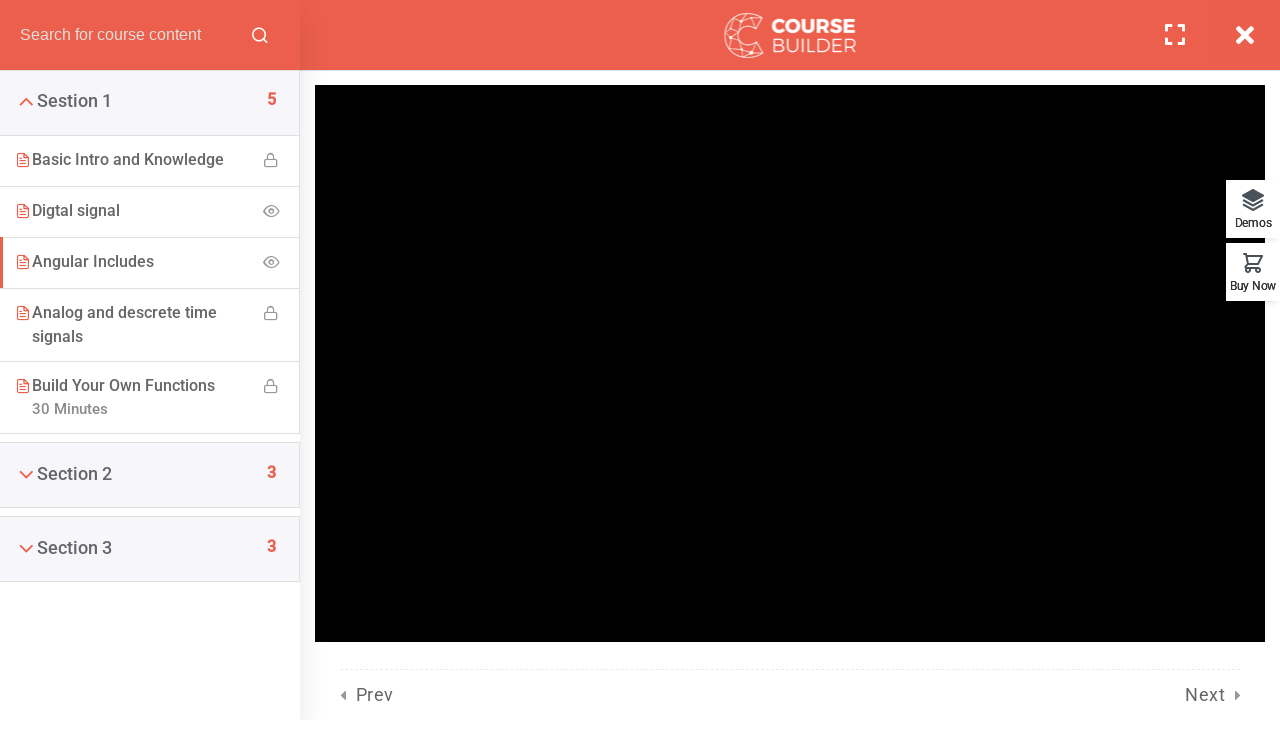

--- FILE ---
content_type: text/html; charset=UTF-8
request_url: https://coursebuilder.thimpress.com/demo-single-instructor/courses/master-web-design-in-photoshop-2/lessons/media-queries/
body_size: 23354
content:
<!DOCTYPE html>
<html itemscope itemtype="http://schema.org/WebPage" lang="en-US" prefix="og: https://ogp.me/ns#">
<head>
	<meta charset="UTF-8">
	<link rel="profile" href="https://gmpg.org/xfn/11">
	<link rel="pingback" href="https://coursebuilder.thimpress.com/demo-single-instructor/xmlrpc.php">
    <script type="text/javascript" id="lpData">
/* <![CDATA[ */
var lpData = {"site_url":"https:\/\/coursebuilder.thimpress.com\/demo-single-instructor","user_id":"0","theme":"wordpress-lms","lp_rest_url":"https:\/\/coursebuilder.thimpress.com\/demo-single-instructor\/wp-json\/","nonce":"d0421d87b9","is_course_archive":"","courses_url":"https:\/\/coursebuilder.thimpress.com\/demo-single-instructor\/courses\/","urlParams":[],"lp_version":"4.3.2.5","lp_rest_load_ajax":"https:\/\/coursebuilder.thimpress.com\/demo-single-instructor\/wp-json\/lp\/v1\/load_content_via_ajax\/","ajaxUrl":"https:\/\/coursebuilder.thimpress.com\/demo-single-instructor\/wp-admin\/admin-ajax.php","lpAjaxUrl":"https:\/\/coursebuilder.thimpress.com\/demo-single-instructor\/lp-ajax-handle","coverImageRatio":"5.16","toast":{"gravity":"bottom","position":"center","duration":3000,"close":1,"stopOnFocus":1,"classPrefix":"lp-toast"},"i18n":[],"lp_woo_version":"4.2.1"};
/* ]]> */
</script>
<script type="text/javascript" id="lpSettingCourses">
/* <![CDATA[ */
var lpSettingCourses = {"lpArchiveLoadAjax":"1","lpArchiveNoLoadAjaxFirst":"1","lpArchivePaginationType":"number","noLoadCoursesJs":"1"};
/* ]]> */
</script>
		<style id="learn-press-custom-css">
			:root {
				--lp-container-max-width: 1290px;
				--lp-cotainer-padding: 1rem;
				--lp-primary-color: #ffb606;
				--lp-secondary-color: #442e66;
			}
		</style>
		<meta name="viewport" content="width=device-width, initial-scale=1">
<!-- Search Engine Optimization by Rank Math - https://rankmath.com/ -->
<title>Master Web Design in Photoshop 2 - Demo Single Instructor</title>
<meta name="description" content="This tutorial gives a complete understanding on JavaScript. Learn Online Marketing by Doing. SEO, Facebook, YouTube, Email Marketing, Social Media, Google Analytics, Adwords &amp; More"/>
<meta name="robots" content="index, follow, max-snippet:-1, max-video-preview:-1, max-image-preview:large"/>
<link rel="canonical" href="https://coursebuilder.thimpress.com/demo-single-instructor/courses/master-web-design-in-photoshop-2/" />
<meta property="og:locale" content="en_US" />
<meta property="og:type" content="article" />
<meta property="og:title" content="Master Web Design in Photoshop 2 - Demo Single Instructor" />
<meta property="og:description" content="This tutorial gives a complete understanding on JavaScript. Learn Online Marketing by Doing. SEO, Facebook, YouTube, Email Marketing, Social Media, Google Analytics, Adwords &amp; More" />
<meta property="og:url" content="https://coursebuilder.thimpress.com/demo-single-instructor/courses/master-web-design-in-photoshop-2/" />
<meta property="og:site_name" content="Demo Single Instructor" />
<meta property="article:author" content="#" />
<meta property="og:updated_time" content="2025-05-06T09:39:59+07:00" />
<meta property="og:image" content="https://coursebuilder.thimpress.com/demo-single-instructor/wp-content/uploads/sites/6/2017/08/designer-typography-table-shop-1.jpg" />
<meta property="og:image:secure_url" content="https://coursebuilder.thimpress.com/demo-single-instructor/wp-content/uploads/sites/6/2017/08/designer-typography-table-shop-1.jpg" />
<meta property="og:image:width" content="1365" />
<meta property="og:image:height" content="1024" />
<meta property="og:image:alt" content="Master Web Design in Photoshop 2" />
<meta property="og:image:type" content="image/jpeg" />
<meta name="twitter:card" content="summary_large_image" />
<meta name="twitter:title" content="Master Web Design in Photoshop 2 - Demo Single Instructor" />
<meta name="twitter:description" content="This tutorial gives a complete understanding on JavaScript. Learn Online Marketing by Doing. SEO, Facebook, YouTube, Email Marketing, Social Media, Google Analytics, Adwords &amp; More" />
<meta name="twitter:image" content="https://coursebuilder.thimpress.com/demo-single-instructor/wp-content/uploads/sites/6/2017/08/designer-typography-table-shop-1.jpg" />
<!-- /Rank Math WordPress SEO plugin -->

<link rel="alternate" type="application/rss+xml" title="Demo Single Instructor &raquo; Feed" href="https://coursebuilder.thimpress.com/demo-single-instructor/feed/" />
<link rel="alternate" type="application/rss+xml" title="Demo Single Instructor &raquo; Comments Feed" href="https://coursebuilder.thimpress.com/demo-single-instructor/comments/feed/" />
<style id='wp-img-auto-sizes-contain-inline-css' type='text/css'>
img:is([sizes=auto i],[sizes^="auto," i]){contain-intrinsic-size:3000px 1500px}
/*# sourceURL=wp-img-auto-sizes-contain-inline-css */
</style>
<style id='wp-block-library-inline-css' type='text/css'>
:root{--wp-block-synced-color:#7a00df;--wp-block-synced-color--rgb:122,0,223;--wp-bound-block-color:var(--wp-block-synced-color);--wp-editor-canvas-background:#ddd;--wp-admin-theme-color:#007cba;--wp-admin-theme-color--rgb:0,124,186;--wp-admin-theme-color-darker-10:#006ba1;--wp-admin-theme-color-darker-10--rgb:0,107,160.5;--wp-admin-theme-color-darker-20:#005a87;--wp-admin-theme-color-darker-20--rgb:0,90,135;--wp-admin-border-width-focus:2px}@media (min-resolution:192dpi){:root{--wp-admin-border-width-focus:1.5px}}.wp-element-button{cursor:pointer}:root .has-very-light-gray-background-color{background-color:#eee}:root .has-very-dark-gray-background-color{background-color:#313131}:root .has-very-light-gray-color{color:#eee}:root .has-very-dark-gray-color{color:#313131}:root .has-vivid-green-cyan-to-vivid-cyan-blue-gradient-background{background:linear-gradient(135deg,#00d084,#0693e3)}:root .has-purple-crush-gradient-background{background:linear-gradient(135deg,#34e2e4,#4721fb 50%,#ab1dfe)}:root .has-hazy-dawn-gradient-background{background:linear-gradient(135deg,#faaca8,#dad0ec)}:root .has-subdued-olive-gradient-background{background:linear-gradient(135deg,#fafae1,#67a671)}:root .has-atomic-cream-gradient-background{background:linear-gradient(135deg,#fdd79a,#004a59)}:root .has-nightshade-gradient-background{background:linear-gradient(135deg,#330968,#31cdcf)}:root .has-midnight-gradient-background{background:linear-gradient(135deg,#020381,#2874fc)}:root{--wp--preset--font-size--normal:16px;--wp--preset--font-size--huge:42px}.has-regular-font-size{font-size:1em}.has-larger-font-size{font-size:2.625em}.has-normal-font-size{font-size:var(--wp--preset--font-size--normal)}.has-huge-font-size{font-size:var(--wp--preset--font-size--huge)}.has-text-align-center{text-align:center}.has-text-align-left{text-align:left}.has-text-align-right{text-align:right}.has-fit-text{white-space:nowrap!important}#end-resizable-editor-section{display:none}.aligncenter{clear:both}.items-justified-left{justify-content:flex-start}.items-justified-center{justify-content:center}.items-justified-right{justify-content:flex-end}.items-justified-space-between{justify-content:space-between}.screen-reader-text{border:0;clip-path:inset(50%);height:1px;margin:-1px;overflow:hidden;padding:0;position:absolute;width:1px;word-wrap:normal!important}.screen-reader-text:focus{background-color:#ddd;clip-path:none;color:#444;display:block;font-size:1em;height:auto;left:5px;line-height:normal;padding:15px 23px 14px;text-decoration:none;top:5px;width:auto;z-index:100000}html :where(.has-border-color){border-style:solid}html :where([style*=border-top-color]){border-top-style:solid}html :where([style*=border-right-color]){border-right-style:solid}html :where([style*=border-bottom-color]){border-bottom-style:solid}html :where([style*=border-left-color]){border-left-style:solid}html :where([style*=border-width]){border-style:solid}html :where([style*=border-top-width]){border-top-style:solid}html :where([style*=border-right-width]){border-right-style:solid}html :where([style*=border-bottom-width]){border-bottom-style:solid}html :where([style*=border-left-width]){border-left-style:solid}html :where(img[class*=wp-image-]){height:auto;max-width:100%}:where(figure){margin:0 0 1em}html :where(.is-position-sticky){--wp-admin--admin-bar--position-offset:var(--wp-admin--admin-bar--height,0px)}@media screen and (max-width:600px){html :where(.is-position-sticky){--wp-admin--admin-bar--position-offset:0px}}

/*# sourceURL=wp-block-library-inline-css */
</style><link rel='stylesheet' id='wc-blocks-style-css' href='https://coursebuilder.thimpress.com/demo-single-instructor/wp-content/plugins/woocommerce/assets/client/blocks/wc-blocks.css?ver=wc-10.4.3' type='text/css' media='all' />
<style id='global-styles-inline-css' type='text/css'>
:root{--wp--preset--aspect-ratio--square: 1;--wp--preset--aspect-ratio--4-3: 4/3;--wp--preset--aspect-ratio--3-4: 3/4;--wp--preset--aspect-ratio--3-2: 3/2;--wp--preset--aspect-ratio--2-3: 2/3;--wp--preset--aspect-ratio--16-9: 16/9;--wp--preset--aspect-ratio--9-16: 9/16;--wp--preset--color--black: #000000;--wp--preset--color--cyan-bluish-gray: #abb8c3;--wp--preset--color--white: #ffffff;--wp--preset--color--pale-pink: #f78da7;--wp--preset--color--vivid-red: #cf2e2e;--wp--preset--color--luminous-vivid-orange: #ff6900;--wp--preset--color--luminous-vivid-amber: #fcb900;--wp--preset--color--light-green-cyan: #7bdcb5;--wp--preset--color--vivid-green-cyan: #00d084;--wp--preset--color--pale-cyan-blue: #8ed1fc;--wp--preset--color--vivid-cyan-blue: #0693e3;--wp--preset--color--vivid-purple: #9b51e0;--wp--preset--color--primary: #EC5F4C;--wp--preset--color--title: #202121;--wp--preset--color--body: #888888;--wp--preset--color--border: #e7e7e7;--wp--preset--gradient--vivid-cyan-blue-to-vivid-purple: linear-gradient(135deg,rgb(6,147,227) 0%,rgb(155,81,224) 100%);--wp--preset--gradient--light-green-cyan-to-vivid-green-cyan: linear-gradient(135deg,rgb(122,220,180) 0%,rgb(0,208,130) 100%);--wp--preset--gradient--luminous-vivid-amber-to-luminous-vivid-orange: linear-gradient(135deg,rgb(252,185,0) 0%,rgb(255,105,0) 100%);--wp--preset--gradient--luminous-vivid-orange-to-vivid-red: linear-gradient(135deg,rgb(255,105,0) 0%,rgb(207,46,46) 100%);--wp--preset--gradient--very-light-gray-to-cyan-bluish-gray: linear-gradient(135deg,rgb(238,238,238) 0%,rgb(169,184,195) 100%);--wp--preset--gradient--cool-to-warm-spectrum: linear-gradient(135deg,rgb(74,234,220) 0%,rgb(151,120,209) 20%,rgb(207,42,186) 40%,rgb(238,44,130) 60%,rgb(251,105,98) 80%,rgb(254,248,76) 100%);--wp--preset--gradient--blush-light-purple: linear-gradient(135deg,rgb(255,206,236) 0%,rgb(152,150,240) 100%);--wp--preset--gradient--blush-bordeaux: linear-gradient(135deg,rgb(254,205,165) 0%,rgb(254,45,45) 50%,rgb(107,0,62) 100%);--wp--preset--gradient--luminous-dusk: linear-gradient(135deg,rgb(255,203,112) 0%,rgb(199,81,192) 50%,rgb(65,88,208) 100%);--wp--preset--gradient--pale-ocean: linear-gradient(135deg,rgb(255,245,203) 0%,rgb(182,227,212) 50%,rgb(51,167,181) 100%);--wp--preset--gradient--electric-grass: linear-gradient(135deg,rgb(202,248,128) 0%,rgb(113,206,126) 100%);--wp--preset--gradient--midnight: linear-gradient(135deg,rgb(2,3,129) 0%,rgb(40,116,252) 100%);--wp--preset--font-size--small: 13px;--wp--preset--font-size--medium: 20px;--wp--preset--font-size--large: 30px;--wp--preset--font-size--x-large: 42px;--wp--preset--font-size--normal: 16px;--wp--preset--font-size--huge: 48px;--wp--preset--spacing--20: 0.44rem;--wp--preset--spacing--30: 0.67rem;--wp--preset--spacing--40: 1rem;--wp--preset--spacing--50: 1.5rem;--wp--preset--spacing--60: 2.25rem;--wp--preset--spacing--70: 3.38rem;--wp--preset--spacing--80: 5.06rem;--wp--preset--shadow--natural: 6px 6px 9px rgba(0, 0, 0, 0.2);--wp--preset--shadow--deep: 12px 12px 50px rgba(0, 0, 0, 0.4);--wp--preset--shadow--sharp: 6px 6px 0px rgba(0, 0, 0, 0.2);--wp--preset--shadow--outlined: 6px 6px 0px -3px rgb(255, 255, 255), 6px 6px rgb(0, 0, 0);--wp--preset--shadow--crisp: 6px 6px 0px rgb(0, 0, 0);}:where(.is-layout-flex){gap: 0.5em;}:where(.is-layout-grid){gap: 0.5em;}body .is-layout-flex{display: flex;}.is-layout-flex{flex-wrap: wrap;align-items: center;}.is-layout-flex > :is(*, div){margin: 0;}body .is-layout-grid{display: grid;}.is-layout-grid > :is(*, div){margin: 0;}:where(.wp-block-columns.is-layout-flex){gap: 2em;}:where(.wp-block-columns.is-layout-grid){gap: 2em;}:where(.wp-block-post-template.is-layout-flex){gap: 1.25em;}:where(.wp-block-post-template.is-layout-grid){gap: 1.25em;}.has-black-color{color: var(--wp--preset--color--black) !important;}.has-cyan-bluish-gray-color{color: var(--wp--preset--color--cyan-bluish-gray) !important;}.has-white-color{color: var(--wp--preset--color--white) !important;}.has-pale-pink-color{color: var(--wp--preset--color--pale-pink) !important;}.has-vivid-red-color{color: var(--wp--preset--color--vivid-red) !important;}.has-luminous-vivid-orange-color{color: var(--wp--preset--color--luminous-vivid-orange) !important;}.has-luminous-vivid-amber-color{color: var(--wp--preset--color--luminous-vivid-amber) !important;}.has-light-green-cyan-color{color: var(--wp--preset--color--light-green-cyan) !important;}.has-vivid-green-cyan-color{color: var(--wp--preset--color--vivid-green-cyan) !important;}.has-pale-cyan-blue-color{color: var(--wp--preset--color--pale-cyan-blue) !important;}.has-vivid-cyan-blue-color{color: var(--wp--preset--color--vivid-cyan-blue) !important;}.has-vivid-purple-color{color: var(--wp--preset--color--vivid-purple) !important;}.has-black-background-color{background-color: var(--wp--preset--color--black) !important;}.has-cyan-bluish-gray-background-color{background-color: var(--wp--preset--color--cyan-bluish-gray) !important;}.has-white-background-color{background-color: var(--wp--preset--color--white) !important;}.has-pale-pink-background-color{background-color: var(--wp--preset--color--pale-pink) !important;}.has-vivid-red-background-color{background-color: var(--wp--preset--color--vivid-red) !important;}.has-luminous-vivid-orange-background-color{background-color: var(--wp--preset--color--luminous-vivid-orange) !important;}.has-luminous-vivid-amber-background-color{background-color: var(--wp--preset--color--luminous-vivid-amber) !important;}.has-light-green-cyan-background-color{background-color: var(--wp--preset--color--light-green-cyan) !important;}.has-vivid-green-cyan-background-color{background-color: var(--wp--preset--color--vivid-green-cyan) !important;}.has-pale-cyan-blue-background-color{background-color: var(--wp--preset--color--pale-cyan-blue) !important;}.has-vivid-cyan-blue-background-color{background-color: var(--wp--preset--color--vivid-cyan-blue) !important;}.has-vivid-purple-background-color{background-color: var(--wp--preset--color--vivid-purple) !important;}.has-black-border-color{border-color: var(--wp--preset--color--black) !important;}.has-cyan-bluish-gray-border-color{border-color: var(--wp--preset--color--cyan-bluish-gray) !important;}.has-white-border-color{border-color: var(--wp--preset--color--white) !important;}.has-pale-pink-border-color{border-color: var(--wp--preset--color--pale-pink) !important;}.has-vivid-red-border-color{border-color: var(--wp--preset--color--vivid-red) !important;}.has-luminous-vivid-orange-border-color{border-color: var(--wp--preset--color--luminous-vivid-orange) !important;}.has-luminous-vivid-amber-border-color{border-color: var(--wp--preset--color--luminous-vivid-amber) !important;}.has-light-green-cyan-border-color{border-color: var(--wp--preset--color--light-green-cyan) !important;}.has-vivid-green-cyan-border-color{border-color: var(--wp--preset--color--vivid-green-cyan) !important;}.has-pale-cyan-blue-border-color{border-color: var(--wp--preset--color--pale-cyan-blue) !important;}.has-vivid-cyan-blue-border-color{border-color: var(--wp--preset--color--vivid-cyan-blue) !important;}.has-vivid-purple-border-color{border-color: var(--wp--preset--color--vivid-purple) !important;}.has-vivid-cyan-blue-to-vivid-purple-gradient-background{background: var(--wp--preset--gradient--vivid-cyan-blue-to-vivid-purple) !important;}.has-light-green-cyan-to-vivid-green-cyan-gradient-background{background: var(--wp--preset--gradient--light-green-cyan-to-vivid-green-cyan) !important;}.has-luminous-vivid-amber-to-luminous-vivid-orange-gradient-background{background: var(--wp--preset--gradient--luminous-vivid-amber-to-luminous-vivid-orange) !important;}.has-luminous-vivid-orange-to-vivid-red-gradient-background{background: var(--wp--preset--gradient--luminous-vivid-orange-to-vivid-red) !important;}.has-very-light-gray-to-cyan-bluish-gray-gradient-background{background: var(--wp--preset--gradient--very-light-gray-to-cyan-bluish-gray) !important;}.has-cool-to-warm-spectrum-gradient-background{background: var(--wp--preset--gradient--cool-to-warm-spectrum) !important;}.has-blush-light-purple-gradient-background{background: var(--wp--preset--gradient--blush-light-purple) !important;}.has-blush-bordeaux-gradient-background{background: var(--wp--preset--gradient--blush-bordeaux) !important;}.has-luminous-dusk-gradient-background{background: var(--wp--preset--gradient--luminous-dusk) !important;}.has-pale-ocean-gradient-background{background: var(--wp--preset--gradient--pale-ocean) !important;}.has-electric-grass-gradient-background{background: var(--wp--preset--gradient--electric-grass) !important;}.has-midnight-gradient-background{background: var(--wp--preset--gradient--midnight) !important;}.has-small-font-size{font-size: var(--wp--preset--font-size--small) !important;}.has-medium-font-size{font-size: var(--wp--preset--font-size--medium) !important;}.has-large-font-size{font-size: var(--wp--preset--font-size--large) !important;}.has-x-large-font-size{font-size: var(--wp--preset--font-size--x-large) !important;}
/*# sourceURL=global-styles-inline-css */
</style>

<style id='classic-theme-styles-inline-css' type='text/css'>
/*! This file is auto-generated */
.wp-block-button__link{color:#fff;background-color:#32373c;border-radius:9999px;box-shadow:none;text-decoration:none;padding:calc(.667em + 2px) calc(1.333em + 2px);font-size:1.125em}.wp-block-file__button{background:#32373c;color:#fff;text-decoration:none}
/*# sourceURL=/wp-includes/css/classic-themes.min.css */
</style>
<link rel='stylesheet' id='bbp-default-css' href='https://coursebuilder.thimpress.com/demo-single-instructor/wp-content/plugins/bbpress/templates/default/css/bbpress.min.css?ver=2.6.14' type='text/css' media='all' />
<link rel='stylesheet' id='contact-form-7-css' href='https://coursebuilder.thimpress.com/demo-single-instructor/wp-content/plugins/contact-form-7/includes/css/styles.css?ver=6.1.4' type='text/css' media='all' />
<link rel='stylesheet' id='tp-css-css' href='https://coursebuilder.thimpress.com/demo-single-instructor/wp-content/plugins/tp-chameleon/assets/style.css?ver=2.0.3.4' type='text/css' media='all' />
<link rel='stylesheet' id='tp-portfolio-style-css' href='https://coursebuilder.thimpress.com/demo-single-instructor/wp-content/plugins/tp-portfolio/assets/css/style.css?ver=2.0.0' type='text/css' media='all' />
<link rel='stylesheet' id='woocommerce-layout-css' href='https://coursebuilder.thimpress.com/demo-single-instructor/wp-content/plugins/woocommerce/assets/css/woocommerce-layout.css?ver=10.4.3' type='text/css' media='all' />
<link rel='stylesheet' id='woocommerce-smallscreen-css' href='https://coursebuilder.thimpress.com/demo-single-instructor/wp-content/plugins/woocommerce/assets/css/woocommerce-smallscreen.css?ver=10.4.3' type='text/css' media='only screen and (max-width: 768px)' />
<link rel='stylesheet' id='woocommerce-general-css' href='https://coursebuilder.thimpress.com/demo-single-instructor/wp-content/plugins/woocommerce/assets/css/woocommerce.css?ver=10.4.3' type='text/css' media='all' />
<style id='woocommerce-inline-inline-css' type='text/css'>
.woocommerce form .form-row .required { visibility: visible; }
/*# sourceURL=woocommerce-inline-inline-css */
</style>
<link rel='stylesheet' id='wpems-countdown-css-css' href='https://coursebuilder.thimpress.com/demo-single-instructor/wp-content/plugins/wp-events-manager/inc/libraries//countdown/css/jquery.countdown.css?ver=2.1.8' type='text/css' media='all' />
<link rel='stylesheet' id='wpems-fronted-css-css' href='https://coursebuilder.thimpress.com/demo-single-instructor/wp-content/plugins/wp-events-manager/assets//css/frontend/events.css?ver=2.1.8' type='text/css' media='all' />
<link rel='stylesheet' id='pmpro_frontend_base-css' href='https://coursebuilder.thimpress.com/demo-single-instructor/wp-content/plugins/paid-memberships-pro/css/frontend/base.css?ver=3.6' type='text/css' media='all' />
<link rel='stylesheet' id='pmpro_frontend_variation_1-css' href='https://coursebuilder.thimpress.com/demo-single-instructor/wp-content/plugins/paid-memberships-pro/css/frontend/variation_1.css?ver=3.6' type='text/css' media='all' />
<link rel='stylesheet' id='lp-co-instructor-css-css' href='https://coursebuilder.thimpress.com/demo-single-instructor/wp-content/plugins/learnpress-co-instructor/assets/dist/css/co-instructor.min.css?ver=4.1.0' type='text/css' media='all' />
<link rel='stylesheet' id='font-awesome-5-all-css' href='https://coursebuilder.thimpress.com/demo-single-instructor/wp-content/themes/wordpress-lms/assets/css/libs/awesome/font-awesome-5.css?ver=3.7.0' type='text/css' media='all' />
<link rel='stylesheet' id='font-awesome-4-shim-css' href='https://coursebuilder.thimpress.com/demo-single-instructor/wp-content/themes/wordpress-lms/assets/css/libs/awesome/v4-shims.css?ver=1.0.0' type='text/css' media='all' />
<link rel='stylesheet' id='bootstrap-css' href='https://coursebuilder.thimpress.com/demo-single-instructor/wp-content/themes/wordpress-lms/assets/css/libs/bootstrap/bootstrap.css?ver=3.7.0' type='text/css' media='all' />
<link rel='stylesheet' id='ionicons-css' href='https://coursebuilder.thimpress.com/demo-single-instructor/wp-content/themes/wordpress-lms/assets/css/libs/ionicons/ionicons.css?ver=3.7.0' type='text/css' media='all' />
<link rel='stylesheet' id='magnific-popup-css' href='https://coursebuilder.thimpress.com/demo-single-instructor/wp-content/themes/wordpress-lms/assets/css/libs/magnific-popup/main.css?ver=6.9' type='text/css' media='all' />
<link rel='stylesheet' id='owl-carousel-css' href='https://coursebuilder.thimpress.com/demo-single-instructor/wp-content/themes/wordpress-lms/assets/css/libs/owl-carousel/owl.carousel.css?ver=6.9' type='text/css' media='all' />
<link rel='stylesheet' id='thim-style-css' href='https://coursebuilder.thimpress.com/demo-single-instructor/wp-content/themes/wordpress-lms/style.css?ver=3.7.0' type='text/css' media='all' />
<style id='thim-style-inline-css' type='text/css'>
:root{--thim-body-primary-color:#EC5F4C;--thim-body_primary_color_rgb:236,95,76;--thim-body-primary-second-color:#ec5f4ce6;--thim_global_mix_color-color1:#00d0fc;--thim_global_mix_color-color2:#d028fa;--thim-background-main-color:#FFFFFF;--thim-background-boxed-color:#FFFFFF;--thim-topbar-background-color:#FFFFFF;--thim-topbar-text-color:#202121;--thim-main_menu-font-family:Roboto;--thim-main_menu-variant:500;--thim-main_menu-font-size:16px;--thim-main_menu-line-height:18px;--thim-main_menu-text-transform:uppercase;--thim-main_menu-color:#FFFFFF;--thim-header-main-menu:#3498DB;--thim-main-menu-hover-color:#EC5F4C;--thim-header-background-color:rgba(255,255,255,0);--thim-sub-menu-background-color:#ffffff;--thim-sub-menu-text-color:#333333;--thim-sub-menu-text-color-hover:#EC5F4C;--thim-sticky-menu-background-color:rgba(54,55,88,0.8);--thim-sticky-menu-text-color:#ffffff;--thim-sticky-menu-text-color-hover:#EC5F4C;--thim-page-title-background-color:rgba(0,0,0,0.6);--thim-page-title-text-color:#FFFFFF;--thim-page-title-description-color:#e0e0e0;--thim-page-title-description-strong-color:#f6f6f7;--thim-breadcrumb-background-color:#FFFFFF;--thim-breadcrumb-text-color:#A9A9A9;--thim-mobile-menu-hamburger-color:#ffffff;--thim-mobile-menu-header-background-color:rgba(54,55,88,0.8);--thim-mobile-menu-header-sticky-background-color:rgba(54,55,88,0.8);--thim-mobile-menu-background-color:#FFFFFF;--thim-text-color-header-mobile:#202121;--thim-text-color-hover-header-mobile:#ec5f4c;--thim-font_body-font-family:Roboto;--thim-font_body-variant:regular;--thim-font_body-font-size:16px;--thim-font_body-line-height:1.5;--thim-font_body-letter-spacing:0px;--thim-font_body-color:#666666;--thim-font_body-text-transform:none;--thim-font_title-font-family:Roboto;--thim-font_title-color:#202121;--thim-font_title-variant:500;--thim-font-title-color_rgb:32,33,33;--thim-font_h1-font-size:44px;--thim-font_h1-line-height:1.25em;--thim-font_h1-text-transform:none;--thim-font_h2-font-size:36px;--thim-font_h2-line-height:1.25em;--thim-font_h2-text-transform:none;--thim-font_h3-font-size:24px;--thim-font_h3-line-height:1.25em;--thim-font_h3-text-transform:none;--thim-font_h4-font-size:20px;--thim-font_h4-line-height:1.25em;--thim-font_h4-text-transform:none;--thim-font_h5-font-size:16px;--thim-font_h5-line-height:1.25em;--thim-font_h5-text-transform:none;--thim-font_h6-font-size:14px;--thim-font_h6-line-height:1.25em;--thim-font_h6-text-transform:none;--thim-preload_style-background:#fff;--thim-preload_style-color:#333333;--thim-footer-background-color:#FFFFFF;--thim-footer_color-title:#444444;--thim-footer_color-text:#666666;--thim-footer_color-link:#666666;--thim-footer_color-copyright:;--thim-width-logo:131px;--thim-background-boxed-image-repeat:no-repeat;--thim-background-boxed-image-position:center;--thim-background-boxed-image-attachment:fixed;--thim-background-boxed-pattern-image:url("https://coursebuilder.thimpress.com/demo-4/wp-content/themes/wordpress-lms/assets/images/patterns/pattern1.png");--thim-background-main-image-repeat:no-repeat;--thim-background-main-image-position:center;--thim-background-main-image-attachment:fixed;--thim-background-main-pattern-image:url("https://coursebuilder.thimpress.com/demo-4/wp-content/themes/wordpress-lms/assets/images/patterns/pattern1.png");--thim-site-home-width:1320px;--thim-page-title-height:500px;--thim-border_radius-item:12px;--thim-border_radius-item-big:50px;--thim-border_radius-button:30px;}
/*# sourceURL=thim-style-inline-css */
</style>
<link rel='stylesheet' id='learnpress-css' href='https://coursebuilder.thimpress.com/demo-single-instructor/wp-content/plugins/learnpress/assets/css/learnpress.min.css?ver=4.3.2.5' type='text/css' media='all' />
<link rel='stylesheet' id='learnpress-widgets-css' href='https://coursebuilder.thimpress.com/demo-single-instructor/wp-content/plugins/learnpress/assets/css/widgets.min.css?ver=4.3.2.5' type='text/css' media='all' />
<script type="text/javascript" src="https://coursebuilder.thimpress.com/demo-single-instructor/wp-includes/js/jquery/jquery.min.js?ver=3.7.1" id="jquery-core-js"></script>
<script type="text/javascript" src="https://coursebuilder.thimpress.com/demo-single-instructor/wp-includes/js/jquery/jquery-migrate.min.js?ver=3.4.1" id="jquery-migrate-js"></script>
<script type="text/javascript" src="https://coursebuilder.thimpress.com/demo-single-instructor/wp-content/plugins/woocommerce/assets/js/jquery-blockui/jquery.blockUI.min.js?ver=2.7.0-wc.10.4.3" id="wc-jquery-blockui-js" data-wp-strategy="defer"></script>
<script type="text/javascript" id="wc-add-to-cart-js-extra">
/* <![CDATA[ */
var wc_add_to_cart_params = {"ajax_url":"/demo-single-instructor/wp-admin/admin-ajax.php","wc_ajax_url":"/demo-single-instructor/?wc-ajax=%%endpoint%%","i18n_view_cart":"View cart","cart_url":"https://coursebuilder.thimpress.com/demo-single-instructor/cart/","is_cart":"","cart_redirect_after_add":"no"};
//# sourceURL=wc-add-to-cart-js-extra
/* ]]> */
</script>
<script type="text/javascript" src="https://coursebuilder.thimpress.com/demo-single-instructor/wp-content/plugins/woocommerce/assets/js/frontend/add-to-cart.min.js?ver=10.4.3" id="wc-add-to-cart-js" data-wp-strategy="defer"></script>
<script type="text/javascript" src="https://coursebuilder.thimpress.com/demo-single-instructor/wp-content/plugins/woocommerce/assets/js/js-cookie/js.cookie.min.js?ver=2.1.4-wc.10.4.3" id="wc-js-cookie-js" defer="defer" data-wp-strategy="defer"></script>
<script type="text/javascript" id="woocommerce-js-extra">
/* <![CDATA[ */
var woocommerce_params = {"ajax_url":"/demo-single-instructor/wp-admin/admin-ajax.php","wc_ajax_url":"/demo-single-instructor/?wc-ajax=%%endpoint%%","i18n_password_show":"Show password","i18n_password_hide":"Hide password"};
//# sourceURL=woocommerce-js-extra
/* ]]> */
</script>
<script type="text/javascript" src="https://coursebuilder.thimpress.com/demo-single-instructor/wp-content/plugins/woocommerce/assets/js/frontend/woocommerce.min.js?ver=10.4.3" id="woocommerce-js" defer="defer" data-wp-strategy="defer"></script>
<script type="text/javascript" src="https://coursebuilder.thimpress.com/demo-single-instructor/wp-includes/js/underscore.min.js?ver=1.13.7" id="underscore-js"></script>
<script type="text/javascript" src="https://coursebuilder.thimpress.com/demo-single-instructor/wp-content/plugins/js_composer/assets/js/vendors/woocommerce-add-to-cart.js?ver=8.7.2" id="vc_woocommerce-add-to-cart-js-js"></script>
<script type="text/javascript" src="https://coursebuilder.thimpress.com/demo-single-instructor/wp-content/plugins/learnpress/assets/js/dist/loadAJAX.min.js?ver=4.3.2.5" id="lp-load-ajax-js" async="async" data-wp-strategy="async"></script>
<script type="text/javascript" id="utils-js-extra">
/* <![CDATA[ */
var userSettings = {"url":"/","uid":"0","time":"1768723059","secure":"1"};
//# sourceURL=utils-js-extra
/* ]]> */
</script>
<script type="text/javascript" src="https://coursebuilder.thimpress.com/demo-single-instructor/wp-includes/js/utils.min.js?ver=6.9" id="utils-js"></script>
<script type="text/javascript" id="lp-global-js-extra">
/* <![CDATA[ */
var lpGlobalSettings = {"siteurl":"https://coursebuilder.thimpress.com/demo-single-instructor","ajax":"https://coursebuilder.thimpress.com/demo-single-instructor/wp-admin/admin-ajax.php","courses_url":"https://coursebuilder.thimpress.com/demo-single-instructor/courses/","post_id":3656,"user_id":0,"theme":"wordpress-lms","localize":{"button_ok":"OK","button_cancel":"Cancel","button_yes":"Yes","button_no":"No"},"lp_rest_url":"https://coursebuilder.thimpress.com/demo-single-instructor/wp-json/","nonce":"d0421d87b9","option_enable_popup_confirm_finish":"yes","is_course_archive":"","lpArchiveSkeleton":[],"lpArchiveLoadAjax":1,"lpArchiveNoLoadAjaxFirst":1,"lpArchivePaginationType":"number","noLoadCoursesJs":1};
//# sourceURL=lp-global-js-extra
/* ]]> */
</script>
<script type="text/javascript" src="https://coursebuilder.thimpress.com/demo-single-instructor/wp-content/plugins/learnpress/assets/js/global.min.js?ver=4.3.2.5" id="lp-global-js"></script>
<script type="text/javascript" src="https://coursebuilder.thimpress.com/demo-single-instructor/wp-content/plugins/learnpress/assets/js/dist/utils.min.js?ver=4.3.2.5" id="lp-utils-js"></script>
<script type="text/javascript" src="https://coursebuilder.thimpress.com/demo-single-instructor/wp-content/plugins/learnpress/assets/js/dist/frontend/curriculum.min.js?ver=4.3.2.5" id="lp-curriculum-js" async="async" data-wp-strategy="async"></script>
<script></script><link rel="EditURI" type="application/rsd+xml" title="RSD" href="https://coursebuilder.thimpress.com/demo-single-instructor/xmlrpc.php?rsd" />
<meta name="generator" content="WordPress 6.9" />
<link rel='shortlink' href='https://coursebuilder.thimpress.com/demo-single-instructor/?p=3656' />

	<script type="text/javascript">var ajaxurl = 'https://coursebuilder.thimpress.com/demo-single-instructor/wp-admin/admin-ajax.php';</script>

<style id="pmpro_colors">:root {
	--pmpro--color--base: #ffffff;
	--pmpro--color--contrast: #222222;
	--pmpro--color--accent: #0c3d54;
	--pmpro--color--accent--variation: hsl( 199,75%,28.5% );
	--pmpro--color--border--variation: hsl( 0,0%,91% );
}</style>	<noscript><style>.woocommerce-product-gallery{ opacity: 1 !important; }</style></noscript>
	            <script type="text/javascript">
                function tc_insert_internal_css(css) {
                    var tc_style = document.createElement("style");
                    tc_style.type = "text/css";
                    tc_style.setAttribute('data-type', 'tc-internal-css');
                    var tc_style_content = document.createTextNode(css);
                    tc_style.appendChild(tc_style_content);
                    document.head.appendChild(tc_style);
                }
            </script>
			<meta name="generator" content="Powered by WPBakery Page Builder - drag and drop page builder for WordPress."/>
<link rel="icon" href="https://coursebuilder.thimpress.com/demo-single-instructor/wp-content/uploads/sites/6/2023/05/favicon-new-32x32.png" sizes="32x32" />
<link rel="icon" href="https://coursebuilder.thimpress.com/demo-single-instructor/wp-content/uploads/sites/6/2023/05/favicon-new.png" sizes="192x192" />
<link rel="apple-touch-icon" href="https://coursebuilder.thimpress.com/demo-single-instructor/wp-content/uploads/sites/6/2023/05/favicon-new.png" />
<meta name="msapplication-TileImage" content="https://coursebuilder.thimpress.com/demo-single-instructor/wp-content/uploads/sites/6/2023/05/favicon-new.png" />
		<style type="text/css" id="wp-custom-css">
			header#masthead.template-layout-2.affix .header-v2 .main-header {
	padding-top: 0;
}
header#masthead.template-layout-2 .header-wrapper {
	padding-top: 10px;
}
#thim-header-topbar .widget_shopping_cart .minicart_hover .cart-items-number i.ion {
	font-size: 18px;
	color: #dedede;
}
@media (max-width: 768px) {

	.responsive div.vc_custom_1505187454360 {
		padding-top: 115px!important;
	}
}

.anr_captcha_field{
    margin-bottom: 30px;
}

.number {
    background: transparent !important;
	
	}
@media (max-width: 420px) {
	.responsive.learnpress-v3:not(.course-item-popup) #learn-press-course-curriculum .curriculum-sections .section .section-content .course-item .course-item-meta {
		margin-left: 0 !important;
	}
}
		</style>
		<!-- Google tag (gtag.js) -->
<script async src="https://www.googletagmanager.com/gtag/js?id=G-9303PHSNSE"></script>
<script>
  window.dataLayer = window.dataLayer || [];
  function gtag(){dataLayer.push(arguments);}
  gtag('js', new Date());

  gtag('config', 'G-9303PHSNSE');
</script><style id="thim-customizer-inline-styles">/* cyrillic-ext */
@font-face {
  font-family: 'Roboto';
  font-style: normal;
  font-weight: 300;
  font-stretch: 100%;
  font-display: swap;
  src: url(https://coursebuilder.thimpress.com/demo-single-instructor/wp-content/uploads/sites/6/thim-fonts/roboto/KFO7CnqEu92Fr1ME7kSn66aGLdTylUAMa3GUBGEe.woff2) format('woff2');
  unicode-range: U+0460-052F, U+1C80-1C8A, U+20B4, U+2DE0-2DFF, U+A640-A69F, U+FE2E-FE2F;
}
/* cyrillic */
@font-face {
  font-family: 'Roboto';
  font-style: normal;
  font-weight: 300;
  font-stretch: 100%;
  font-display: swap;
  src: url(https://coursebuilder.thimpress.com/demo-single-instructor/wp-content/uploads/sites/6/thim-fonts/roboto/KFO7CnqEu92Fr1ME7kSn66aGLdTylUAMa3iUBGEe.woff2) format('woff2');
  unicode-range: U+0301, U+0400-045F, U+0490-0491, U+04B0-04B1, U+2116;
}
/* greek-ext */
@font-face {
  font-family: 'Roboto';
  font-style: normal;
  font-weight: 300;
  font-stretch: 100%;
  font-display: swap;
  src: url(https://coursebuilder.thimpress.com/demo-single-instructor/wp-content/uploads/sites/6/thim-fonts/roboto/KFO7CnqEu92Fr1ME7kSn66aGLdTylUAMa3CUBGEe.woff2) format('woff2');
  unicode-range: U+1F00-1FFF;
}
/* greek */
@font-face {
  font-family: 'Roboto';
  font-style: normal;
  font-weight: 300;
  font-stretch: 100%;
  font-display: swap;
  src: url(https://coursebuilder.thimpress.com/demo-single-instructor/wp-content/uploads/sites/6/thim-fonts/roboto/KFO7CnqEu92Fr1ME7kSn66aGLdTylUAMa3-UBGEe.woff2) format('woff2');
  unicode-range: U+0370-0377, U+037A-037F, U+0384-038A, U+038C, U+038E-03A1, U+03A3-03FF;
}
/* math */
@font-face {
  font-family: 'Roboto';
  font-style: normal;
  font-weight: 300;
  font-stretch: 100%;
  font-display: swap;
  src: url(https://coursebuilder.thimpress.com/demo-single-instructor/wp-content/uploads/sites/6/thim-fonts/roboto/KFO7CnqEu92Fr1ME7kSn66aGLdTylUAMawCUBGEe.woff2) format('woff2');
  unicode-range: U+0302-0303, U+0305, U+0307-0308, U+0310, U+0312, U+0315, U+031A, U+0326-0327, U+032C, U+032F-0330, U+0332-0333, U+0338, U+033A, U+0346, U+034D, U+0391-03A1, U+03A3-03A9, U+03B1-03C9, U+03D1, U+03D5-03D6, U+03F0-03F1, U+03F4-03F5, U+2016-2017, U+2034-2038, U+203C, U+2040, U+2043, U+2047, U+2050, U+2057, U+205F, U+2070-2071, U+2074-208E, U+2090-209C, U+20D0-20DC, U+20E1, U+20E5-20EF, U+2100-2112, U+2114-2115, U+2117-2121, U+2123-214F, U+2190, U+2192, U+2194-21AE, U+21B0-21E5, U+21F1-21F2, U+21F4-2211, U+2213-2214, U+2216-22FF, U+2308-230B, U+2310, U+2319, U+231C-2321, U+2336-237A, U+237C, U+2395, U+239B-23B7, U+23D0, U+23DC-23E1, U+2474-2475, U+25AF, U+25B3, U+25B7, U+25BD, U+25C1, U+25CA, U+25CC, U+25FB, U+266D-266F, U+27C0-27FF, U+2900-2AFF, U+2B0E-2B11, U+2B30-2B4C, U+2BFE, U+3030, U+FF5B, U+FF5D, U+1D400-1D7FF, U+1EE00-1EEFF;
}
/* symbols */
@font-face {
  font-family: 'Roboto';
  font-style: normal;
  font-weight: 300;
  font-stretch: 100%;
  font-display: swap;
  src: url(https://coursebuilder.thimpress.com/demo-single-instructor/wp-content/uploads/sites/6/thim-fonts/roboto/KFO7CnqEu92Fr1ME7kSn66aGLdTylUAMaxKUBGEe.woff2) format('woff2');
  unicode-range: U+0001-000C, U+000E-001F, U+007F-009F, U+20DD-20E0, U+20E2-20E4, U+2150-218F, U+2190, U+2192, U+2194-2199, U+21AF, U+21E6-21F0, U+21F3, U+2218-2219, U+2299, U+22C4-22C6, U+2300-243F, U+2440-244A, U+2460-24FF, U+25A0-27BF, U+2800-28FF, U+2921-2922, U+2981, U+29BF, U+29EB, U+2B00-2BFF, U+4DC0-4DFF, U+FFF9-FFFB, U+10140-1018E, U+10190-1019C, U+101A0, U+101D0-101FD, U+102E0-102FB, U+10E60-10E7E, U+1D2C0-1D2D3, U+1D2E0-1D37F, U+1F000-1F0FF, U+1F100-1F1AD, U+1F1E6-1F1FF, U+1F30D-1F30F, U+1F315, U+1F31C, U+1F31E, U+1F320-1F32C, U+1F336, U+1F378, U+1F37D, U+1F382, U+1F393-1F39F, U+1F3A7-1F3A8, U+1F3AC-1F3AF, U+1F3C2, U+1F3C4-1F3C6, U+1F3CA-1F3CE, U+1F3D4-1F3E0, U+1F3ED, U+1F3F1-1F3F3, U+1F3F5-1F3F7, U+1F408, U+1F415, U+1F41F, U+1F426, U+1F43F, U+1F441-1F442, U+1F444, U+1F446-1F449, U+1F44C-1F44E, U+1F453, U+1F46A, U+1F47D, U+1F4A3, U+1F4B0, U+1F4B3, U+1F4B9, U+1F4BB, U+1F4BF, U+1F4C8-1F4CB, U+1F4D6, U+1F4DA, U+1F4DF, U+1F4E3-1F4E6, U+1F4EA-1F4ED, U+1F4F7, U+1F4F9-1F4FB, U+1F4FD-1F4FE, U+1F503, U+1F507-1F50B, U+1F50D, U+1F512-1F513, U+1F53E-1F54A, U+1F54F-1F5FA, U+1F610, U+1F650-1F67F, U+1F687, U+1F68D, U+1F691, U+1F694, U+1F698, U+1F6AD, U+1F6B2, U+1F6B9-1F6BA, U+1F6BC, U+1F6C6-1F6CF, U+1F6D3-1F6D7, U+1F6E0-1F6EA, U+1F6F0-1F6F3, U+1F6F7-1F6FC, U+1F700-1F7FF, U+1F800-1F80B, U+1F810-1F847, U+1F850-1F859, U+1F860-1F887, U+1F890-1F8AD, U+1F8B0-1F8BB, U+1F8C0-1F8C1, U+1F900-1F90B, U+1F93B, U+1F946, U+1F984, U+1F996, U+1F9E9, U+1FA00-1FA6F, U+1FA70-1FA7C, U+1FA80-1FA89, U+1FA8F-1FAC6, U+1FACE-1FADC, U+1FADF-1FAE9, U+1FAF0-1FAF8, U+1FB00-1FBFF;
}
/* vietnamese */
@font-face {
  font-family: 'Roboto';
  font-style: normal;
  font-weight: 300;
  font-stretch: 100%;
  font-display: swap;
  src: url(https://coursebuilder.thimpress.com/demo-single-instructor/wp-content/uploads/sites/6/thim-fonts/roboto/KFO7CnqEu92Fr1ME7kSn66aGLdTylUAMa3OUBGEe.woff2) format('woff2');
  unicode-range: U+0102-0103, U+0110-0111, U+0128-0129, U+0168-0169, U+01A0-01A1, U+01AF-01B0, U+0300-0301, U+0303-0304, U+0308-0309, U+0323, U+0329, U+1EA0-1EF9, U+20AB;
}
/* latin-ext */
@font-face {
  font-family: 'Roboto';
  font-style: normal;
  font-weight: 300;
  font-stretch: 100%;
  font-display: swap;
  src: url(https://coursebuilder.thimpress.com/demo-single-instructor/wp-content/uploads/sites/6/thim-fonts/roboto/KFO7CnqEu92Fr1ME7kSn66aGLdTylUAMa3KUBGEe.woff2) format('woff2');
  unicode-range: U+0100-02BA, U+02BD-02C5, U+02C7-02CC, U+02CE-02D7, U+02DD-02FF, U+0304, U+0308, U+0329, U+1D00-1DBF, U+1E00-1E9F, U+1EF2-1EFF, U+2020, U+20A0-20AB, U+20AD-20C0, U+2113, U+2C60-2C7F, U+A720-A7FF;
}
/* latin */
@font-face {
  font-family: 'Roboto';
  font-style: normal;
  font-weight: 300;
  font-stretch: 100%;
  font-display: swap;
  src: url(https://coursebuilder.thimpress.com/demo-single-instructor/wp-content/uploads/sites/6/thim-fonts/roboto/KFO7CnqEu92Fr1ME7kSn66aGLdTylUAMa3yUBA.woff2) format('woff2');
  unicode-range: U+0000-00FF, U+0131, U+0152-0153, U+02BB-02BC, U+02C6, U+02DA, U+02DC, U+0304, U+0308, U+0329, U+2000-206F, U+20AC, U+2122, U+2191, U+2193, U+2212, U+2215, U+FEFF, U+FFFD;
}
/* cyrillic-ext */
@font-face {
  font-family: 'Roboto';
  font-style: normal;
  font-weight: 400;
  font-stretch: 100%;
  font-display: swap;
  src: url(https://coursebuilder.thimpress.com/demo-single-instructor/wp-content/uploads/sites/6/thim-fonts/roboto/KFO7CnqEu92Fr1ME7kSn66aGLdTylUAMa3GUBGEe.woff2) format('woff2');
  unicode-range: U+0460-052F, U+1C80-1C8A, U+20B4, U+2DE0-2DFF, U+A640-A69F, U+FE2E-FE2F;
}
/* cyrillic */
@font-face {
  font-family: 'Roboto';
  font-style: normal;
  font-weight: 400;
  font-stretch: 100%;
  font-display: swap;
  src: url(https://coursebuilder.thimpress.com/demo-single-instructor/wp-content/uploads/sites/6/thim-fonts/roboto/KFO7CnqEu92Fr1ME7kSn66aGLdTylUAMa3iUBGEe.woff2) format('woff2');
  unicode-range: U+0301, U+0400-045F, U+0490-0491, U+04B0-04B1, U+2116;
}
/* greek-ext */
@font-face {
  font-family: 'Roboto';
  font-style: normal;
  font-weight: 400;
  font-stretch: 100%;
  font-display: swap;
  src: url(https://coursebuilder.thimpress.com/demo-single-instructor/wp-content/uploads/sites/6/thim-fonts/roboto/KFO7CnqEu92Fr1ME7kSn66aGLdTylUAMa3CUBGEe.woff2) format('woff2');
  unicode-range: U+1F00-1FFF;
}
/* greek */
@font-face {
  font-family: 'Roboto';
  font-style: normal;
  font-weight: 400;
  font-stretch: 100%;
  font-display: swap;
  src: url(https://coursebuilder.thimpress.com/demo-single-instructor/wp-content/uploads/sites/6/thim-fonts/roboto/KFO7CnqEu92Fr1ME7kSn66aGLdTylUAMa3-UBGEe.woff2) format('woff2');
  unicode-range: U+0370-0377, U+037A-037F, U+0384-038A, U+038C, U+038E-03A1, U+03A3-03FF;
}
/* math */
@font-face {
  font-family: 'Roboto';
  font-style: normal;
  font-weight: 400;
  font-stretch: 100%;
  font-display: swap;
  src: url(https://coursebuilder.thimpress.com/demo-single-instructor/wp-content/uploads/sites/6/thim-fonts/roboto/KFO7CnqEu92Fr1ME7kSn66aGLdTylUAMawCUBGEe.woff2) format('woff2');
  unicode-range: U+0302-0303, U+0305, U+0307-0308, U+0310, U+0312, U+0315, U+031A, U+0326-0327, U+032C, U+032F-0330, U+0332-0333, U+0338, U+033A, U+0346, U+034D, U+0391-03A1, U+03A3-03A9, U+03B1-03C9, U+03D1, U+03D5-03D6, U+03F0-03F1, U+03F4-03F5, U+2016-2017, U+2034-2038, U+203C, U+2040, U+2043, U+2047, U+2050, U+2057, U+205F, U+2070-2071, U+2074-208E, U+2090-209C, U+20D0-20DC, U+20E1, U+20E5-20EF, U+2100-2112, U+2114-2115, U+2117-2121, U+2123-214F, U+2190, U+2192, U+2194-21AE, U+21B0-21E5, U+21F1-21F2, U+21F4-2211, U+2213-2214, U+2216-22FF, U+2308-230B, U+2310, U+2319, U+231C-2321, U+2336-237A, U+237C, U+2395, U+239B-23B7, U+23D0, U+23DC-23E1, U+2474-2475, U+25AF, U+25B3, U+25B7, U+25BD, U+25C1, U+25CA, U+25CC, U+25FB, U+266D-266F, U+27C0-27FF, U+2900-2AFF, U+2B0E-2B11, U+2B30-2B4C, U+2BFE, U+3030, U+FF5B, U+FF5D, U+1D400-1D7FF, U+1EE00-1EEFF;
}
/* symbols */
@font-face {
  font-family: 'Roboto';
  font-style: normal;
  font-weight: 400;
  font-stretch: 100%;
  font-display: swap;
  src: url(https://coursebuilder.thimpress.com/demo-single-instructor/wp-content/uploads/sites/6/thim-fonts/roboto/KFO7CnqEu92Fr1ME7kSn66aGLdTylUAMaxKUBGEe.woff2) format('woff2');
  unicode-range: U+0001-000C, U+000E-001F, U+007F-009F, U+20DD-20E0, U+20E2-20E4, U+2150-218F, U+2190, U+2192, U+2194-2199, U+21AF, U+21E6-21F0, U+21F3, U+2218-2219, U+2299, U+22C4-22C6, U+2300-243F, U+2440-244A, U+2460-24FF, U+25A0-27BF, U+2800-28FF, U+2921-2922, U+2981, U+29BF, U+29EB, U+2B00-2BFF, U+4DC0-4DFF, U+FFF9-FFFB, U+10140-1018E, U+10190-1019C, U+101A0, U+101D0-101FD, U+102E0-102FB, U+10E60-10E7E, U+1D2C0-1D2D3, U+1D2E0-1D37F, U+1F000-1F0FF, U+1F100-1F1AD, U+1F1E6-1F1FF, U+1F30D-1F30F, U+1F315, U+1F31C, U+1F31E, U+1F320-1F32C, U+1F336, U+1F378, U+1F37D, U+1F382, U+1F393-1F39F, U+1F3A7-1F3A8, U+1F3AC-1F3AF, U+1F3C2, U+1F3C4-1F3C6, U+1F3CA-1F3CE, U+1F3D4-1F3E0, U+1F3ED, U+1F3F1-1F3F3, U+1F3F5-1F3F7, U+1F408, U+1F415, U+1F41F, U+1F426, U+1F43F, U+1F441-1F442, U+1F444, U+1F446-1F449, U+1F44C-1F44E, U+1F453, U+1F46A, U+1F47D, U+1F4A3, U+1F4B0, U+1F4B3, U+1F4B9, U+1F4BB, U+1F4BF, U+1F4C8-1F4CB, U+1F4D6, U+1F4DA, U+1F4DF, U+1F4E3-1F4E6, U+1F4EA-1F4ED, U+1F4F7, U+1F4F9-1F4FB, U+1F4FD-1F4FE, U+1F503, U+1F507-1F50B, U+1F50D, U+1F512-1F513, U+1F53E-1F54A, U+1F54F-1F5FA, U+1F610, U+1F650-1F67F, U+1F687, U+1F68D, U+1F691, U+1F694, U+1F698, U+1F6AD, U+1F6B2, U+1F6B9-1F6BA, U+1F6BC, U+1F6C6-1F6CF, U+1F6D3-1F6D7, U+1F6E0-1F6EA, U+1F6F0-1F6F3, U+1F6F7-1F6FC, U+1F700-1F7FF, U+1F800-1F80B, U+1F810-1F847, U+1F850-1F859, U+1F860-1F887, U+1F890-1F8AD, U+1F8B0-1F8BB, U+1F8C0-1F8C1, U+1F900-1F90B, U+1F93B, U+1F946, U+1F984, U+1F996, U+1F9E9, U+1FA00-1FA6F, U+1FA70-1FA7C, U+1FA80-1FA89, U+1FA8F-1FAC6, U+1FACE-1FADC, U+1FADF-1FAE9, U+1FAF0-1FAF8, U+1FB00-1FBFF;
}
/* vietnamese */
@font-face {
  font-family: 'Roboto';
  font-style: normal;
  font-weight: 400;
  font-stretch: 100%;
  font-display: swap;
  src: url(https://coursebuilder.thimpress.com/demo-single-instructor/wp-content/uploads/sites/6/thim-fonts/roboto/KFO7CnqEu92Fr1ME7kSn66aGLdTylUAMa3OUBGEe.woff2) format('woff2');
  unicode-range: U+0102-0103, U+0110-0111, U+0128-0129, U+0168-0169, U+01A0-01A1, U+01AF-01B0, U+0300-0301, U+0303-0304, U+0308-0309, U+0323, U+0329, U+1EA0-1EF9, U+20AB;
}
/* latin-ext */
@font-face {
  font-family: 'Roboto';
  font-style: normal;
  font-weight: 400;
  font-stretch: 100%;
  font-display: swap;
  src: url(https://coursebuilder.thimpress.com/demo-single-instructor/wp-content/uploads/sites/6/thim-fonts/roboto/KFO7CnqEu92Fr1ME7kSn66aGLdTylUAMa3KUBGEe.woff2) format('woff2');
  unicode-range: U+0100-02BA, U+02BD-02C5, U+02C7-02CC, U+02CE-02D7, U+02DD-02FF, U+0304, U+0308, U+0329, U+1D00-1DBF, U+1E00-1E9F, U+1EF2-1EFF, U+2020, U+20A0-20AB, U+20AD-20C0, U+2113, U+2C60-2C7F, U+A720-A7FF;
}
/* latin */
@font-face {
  font-family: 'Roboto';
  font-style: normal;
  font-weight: 400;
  font-stretch: 100%;
  font-display: swap;
  src: url(https://coursebuilder.thimpress.com/demo-single-instructor/wp-content/uploads/sites/6/thim-fonts/roboto/KFO7CnqEu92Fr1ME7kSn66aGLdTylUAMa3yUBA.woff2) format('woff2');
  unicode-range: U+0000-00FF, U+0131, U+0152-0153, U+02BB-02BC, U+02C6, U+02DA, U+02DC, U+0304, U+0308, U+0329, U+2000-206F, U+20AC, U+2122, U+2191, U+2193, U+2212, U+2215, U+FEFF, U+FFFD;
}
/* cyrillic-ext */
@font-face {
  font-family: 'Roboto';
  font-style: normal;
  font-weight: 500;
  font-stretch: 100%;
  font-display: swap;
  src: url(https://coursebuilder.thimpress.com/demo-single-instructor/wp-content/uploads/sites/6/thim-fonts/roboto/KFO7CnqEu92Fr1ME7kSn66aGLdTylUAMa3GUBGEe.woff2) format('woff2');
  unicode-range: U+0460-052F, U+1C80-1C8A, U+20B4, U+2DE0-2DFF, U+A640-A69F, U+FE2E-FE2F;
}
/* cyrillic */
@font-face {
  font-family: 'Roboto';
  font-style: normal;
  font-weight: 500;
  font-stretch: 100%;
  font-display: swap;
  src: url(https://coursebuilder.thimpress.com/demo-single-instructor/wp-content/uploads/sites/6/thim-fonts/roboto/KFO7CnqEu92Fr1ME7kSn66aGLdTylUAMa3iUBGEe.woff2) format('woff2');
  unicode-range: U+0301, U+0400-045F, U+0490-0491, U+04B0-04B1, U+2116;
}
/* greek-ext */
@font-face {
  font-family: 'Roboto';
  font-style: normal;
  font-weight: 500;
  font-stretch: 100%;
  font-display: swap;
  src: url(https://coursebuilder.thimpress.com/demo-single-instructor/wp-content/uploads/sites/6/thim-fonts/roboto/KFO7CnqEu92Fr1ME7kSn66aGLdTylUAMa3CUBGEe.woff2) format('woff2');
  unicode-range: U+1F00-1FFF;
}
/* greek */
@font-face {
  font-family: 'Roboto';
  font-style: normal;
  font-weight: 500;
  font-stretch: 100%;
  font-display: swap;
  src: url(https://coursebuilder.thimpress.com/demo-single-instructor/wp-content/uploads/sites/6/thim-fonts/roboto/KFO7CnqEu92Fr1ME7kSn66aGLdTylUAMa3-UBGEe.woff2) format('woff2');
  unicode-range: U+0370-0377, U+037A-037F, U+0384-038A, U+038C, U+038E-03A1, U+03A3-03FF;
}
/* math */
@font-face {
  font-family: 'Roboto';
  font-style: normal;
  font-weight: 500;
  font-stretch: 100%;
  font-display: swap;
  src: url(https://coursebuilder.thimpress.com/demo-single-instructor/wp-content/uploads/sites/6/thim-fonts/roboto/KFO7CnqEu92Fr1ME7kSn66aGLdTylUAMawCUBGEe.woff2) format('woff2');
  unicode-range: U+0302-0303, U+0305, U+0307-0308, U+0310, U+0312, U+0315, U+031A, U+0326-0327, U+032C, U+032F-0330, U+0332-0333, U+0338, U+033A, U+0346, U+034D, U+0391-03A1, U+03A3-03A9, U+03B1-03C9, U+03D1, U+03D5-03D6, U+03F0-03F1, U+03F4-03F5, U+2016-2017, U+2034-2038, U+203C, U+2040, U+2043, U+2047, U+2050, U+2057, U+205F, U+2070-2071, U+2074-208E, U+2090-209C, U+20D0-20DC, U+20E1, U+20E5-20EF, U+2100-2112, U+2114-2115, U+2117-2121, U+2123-214F, U+2190, U+2192, U+2194-21AE, U+21B0-21E5, U+21F1-21F2, U+21F4-2211, U+2213-2214, U+2216-22FF, U+2308-230B, U+2310, U+2319, U+231C-2321, U+2336-237A, U+237C, U+2395, U+239B-23B7, U+23D0, U+23DC-23E1, U+2474-2475, U+25AF, U+25B3, U+25B7, U+25BD, U+25C1, U+25CA, U+25CC, U+25FB, U+266D-266F, U+27C0-27FF, U+2900-2AFF, U+2B0E-2B11, U+2B30-2B4C, U+2BFE, U+3030, U+FF5B, U+FF5D, U+1D400-1D7FF, U+1EE00-1EEFF;
}
/* symbols */
@font-face {
  font-family: 'Roboto';
  font-style: normal;
  font-weight: 500;
  font-stretch: 100%;
  font-display: swap;
  src: url(https://coursebuilder.thimpress.com/demo-single-instructor/wp-content/uploads/sites/6/thim-fonts/roboto/KFO7CnqEu92Fr1ME7kSn66aGLdTylUAMaxKUBGEe.woff2) format('woff2');
  unicode-range: U+0001-000C, U+000E-001F, U+007F-009F, U+20DD-20E0, U+20E2-20E4, U+2150-218F, U+2190, U+2192, U+2194-2199, U+21AF, U+21E6-21F0, U+21F3, U+2218-2219, U+2299, U+22C4-22C6, U+2300-243F, U+2440-244A, U+2460-24FF, U+25A0-27BF, U+2800-28FF, U+2921-2922, U+2981, U+29BF, U+29EB, U+2B00-2BFF, U+4DC0-4DFF, U+FFF9-FFFB, U+10140-1018E, U+10190-1019C, U+101A0, U+101D0-101FD, U+102E0-102FB, U+10E60-10E7E, U+1D2C0-1D2D3, U+1D2E0-1D37F, U+1F000-1F0FF, U+1F100-1F1AD, U+1F1E6-1F1FF, U+1F30D-1F30F, U+1F315, U+1F31C, U+1F31E, U+1F320-1F32C, U+1F336, U+1F378, U+1F37D, U+1F382, U+1F393-1F39F, U+1F3A7-1F3A8, U+1F3AC-1F3AF, U+1F3C2, U+1F3C4-1F3C6, U+1F3CA-1F3CE, U+1F3D4-1F3E0, U+1F3ED, U+1F3F1-1F3F3, U+1F3F5-1F3F7, U+1F408, U+1F415, U+1F41F, U+1F426, U+1F43F, U+1F441-1F442, U+1F444, U+1F446-1F449, U+1F44C-1F44E, U+1F453, U+1F46A, U+1F47D, U+1F4A3, U+1F4B0, U+1F4B3, U+1F4B9, U+1F4BB, U+1F4BF, U+1F4C8-1F4CB, U+1F4D6, U+1F4DA, U+1F4DF, U+1F4E3-1F4E6, U+1F4EA-1F4ED, U+1F4F7, U+1F4F9-1F4FB, U+1F4FD-1F4FE, U+1F503, U+1F507-1F50B, U+1F50D, U+1F512-1F513, U+1F53E-1F54A, U+1F54F-1F5FA, U+1F610, U+1F650-1F67F, U+1F687, U+1F68D, U+1F691, U+1F694, U+1F698, U+1F6AD, U+1F6B2, U+1F6B9-1F6BA, U+1F6BC, U+1F6C6-1F6CF, U+1F6D3-1F6D7, U+1F6E0-1F6EA, U+1F6F0-1F6F3, U+1F6F7-1F6FC, U+1F700-1F7FF, U+1F800-1F80B, U+1F810-1F847, U+1F850-1F859, U+1F860-1F887, U+1F890-1F8AD, U+1F8B0-1F8BB, U+1F8C0-1F8C1, U+1F900-1F90B, U+1F93B, U+1F946, U+1F984, U+1F996, U+1F9E9, U+1FA00-1FA6F, U+1FA70-1FA7C, U+1FA80-1FA89, U+1FA8F-1FAC6, U+1FACE-1FADC, U+1FADF-1FAE9, U+1FAF0-1FAF8, U+1FB00-1FBFF;
}
/* vietnamese */
@font-face {
  font-family: 'Roboto';
  font-style: normal;
  font-weight: 500;
  font-stretch: 100%;
  font-display: swap;
  src: url(https://coursebuilder.thimpress.com/demo-single-instructor/wp-content/uploads/sites/6/thim-fonts/roboto/KFO7CnqEu92Fr1ME7kSn66aGLdTylUAMa3OUBGEe.woff2) format('woff2');
  unicode-range: U+0102-0103, U+0110-0111, U+0128-0129, U+0168-0169, U+01A0-01A1, U+01AF-01B0, U+0300-0301, U+0303-0304, U+0308-0309, U+0323, U+0329, U+1EA0-1EF9, U+20AB;
}
/* latin-ext */
@font-face {
  font-family: 'Roboto';
  font-style: normal;
  font-weight: 500;
  font-stretch: 100%;
  font-display: swap;
  src: url(https://coursebuilder.thimpress.com/demo-single-instructor/wp-content/uploads/sites/6/thim-fonts/roboto/KFO7CnqEu92Fr1ME7kSn66aGLdTylUAMa3KUBGEe.woff2) format('woff2');
  unicode-range: U+0100-02BA, U+02BD-02C5, U+02C7-02CC, U+02CE-02D7, U+02DD-02FF, U+0304, U+0308, U+0329, U+1D00-1DBF, U+1E00-1E9F, U+1EF2-1EFF, U+2020, U+20A0-20AB, U+20AD-20C0, U+2113, U+2C60-2C7F, U+A720-A7FF;
}
/* latin */
@font-face {
  font-family: 'Roboto';
  font-style: normal;
  font-weight: 500;
  font-stretch: 100%;
  font-display: swap;
  src: url(https://coursebuilder.thimpress.com/demo-single-instructor/wp-content/uploads/sites/6/thim-fonts/roboto/KFO7CnqEu92Fr1ME7kSn66aGLdTylUAMa3yUBA.woff2) format('woff2');
  unicode-range: U+0000-00FF, U+0131, U+0152-0153, U+02BB-02BC, U+02C6, U+02DA, U+02DC, U+0304, U+0308, U+0329, U+2000-206F, U+20AC, U+2122, U+2191, U+2193, U+2212, U+2215, U+FEFF, U+FFFD;
}</style>	<script type="text/javascript">
		if (typeof ajaxurl === 'undefined') {
			/* <![CDATA[ */
			var ajaxurl = "https://coursebuilder.thimpress.com/demo-single-instructor/wp-admin/admin-ajax.php";
			/* ]]> */
		}
	</script>
	<noscript><style> .wpb_animate_when_almost_visible { opacity: 1; }</style></noscript><link rel='stylesheet' id='js_composer_front-css' href='https://coursebuilder.thimpress.com/demo-single-instructor/wp-content/plugins/js_composer/assets/css/js_composer.min.css?ver=8.7.2' type='text/css' media='all' />
</head>
<body class="pmpro-variation_1 bp-nouveau wp-singular lp_course-template-default single single-lp_course postid-3656 wp-embed-responsive wp-theme-wordpress-lms theme-wordpress-lms course-item-popup viewing-course-item viewing-course-item-3660 course-item-lp_lesson lp-sidebar-toggle__open wordpress-lms learnpress learnpress-page woocommerce-no-js pmpro-body-has-access pagetitle-show bg-type-color thim-body-visual-composer responsive lp_login_popup box-shadow auto-login ltr in-membership course-no-free learnpress-v3 header-template-overlay nofixcss thim-lp-layout-2 lp-learning lp-landing wpb-js-composer js-comp-ver-8.7.2 vc_responsive">

<script type="text/javascript" id="bbp-swap-no-js-body-class">
	document.body.className = document.body.className.replace( 'bbp-no-js', 'bbp-js' );
</script>


<div id="thim-preloading"><div class="thim-loading-icon">
<div class="sk-rotating-plane"></div></div></div>
<div id="wrapper-container" class="content-pusher creative-right bg-type-color">

	<div class="overlay-close-menu"></div>

	<header id="masthead" class="site-header affix-top template-layout-2 sticky-header has-retina-logo has-retina-logo-sticky custom-sticky palette-custom header-overlay">

        <div id="thim-header-topbar">
	<div class="container">
		<div id="thim_layout_builder-9" class="widget widget_thim_layout_builder"><div class="vc_row wpb_row vc_row-fluid top-white"><div class="wpb_column vc_column_container vc_col-sm-7"><div class="vc_column-inner"><div class="wpb_wrapper">
	<div class="wpb_text_column wpb_content_element" >
		<div class="wpb_wrapper">
			<ul class="list-inline">
<li class="list-inline-item">Have any question?</li>
<li class="list-inline-item"><a href="tel:00123456789"><i class="ion-phone-new"></i> (00) 123 456 789</a></li>
<li class="list-inline-item"><a href="/cdn-cgi/l/email-protection#365f58505976425e5f5b46445345451855595b"><i class="ion-mail-new"></i> <span class="__cf_email__" data-cfemail="264f48404966524e4f4b56544355550845494b">[email&#160;protected]</span></a></li>
</ul>

		</div>
	</div>
</div></div></div><div class="pull-right wpb_column vc_column_container vc_col-sm-5"><div class="vc_column-inner"><div class="wpb_wrapper">
<div class="thim-sc-login ">
	<div class="widget widget_thim-login"><div class="thim-link-login thim-login-popup"><a href="https://coursebuilder.thimpress.com/demo-single-instructor/courses/master-web-design-in-photoshop-2/" class="login">Login</a></div>					<div id="thim-popup-login">
						<div class="thim-login-container">
							<div class="login-html">
																<div class="login-banner"  style="background-image: url(https://coursebuilder.thimpress.com/demo-4/wp-content/uploads/sites/6/2017/12/login-popup-background.jpg)">
									<div class="login-banner-wrap">
										<h2>Hello!</h2><h3>We are happy to see you again!</h3>									</div>
								</div>

								
								<div class="login-form">
									<!-- Sign in form -->
									<div class="sign-in-htm">
										<h3 class="title">Login to your account</h3>

										<form name="loginform" id="popupLoginForm"
											  action="https://coursebuilder.thimpress.com/demo-single-instructor/wp-login.php"
											  method="post">
											<p class="login-username">
												<input type="text" name="user_login" id="popupLoginUser"
													   class="input required"
													   value="" size="20"
													   placeholder="Username or Email...">
											</p>
											<p class="login-password">
												<input type="password" name="user_password" id="popupLoginPassword"
													   class="input required" value="" size="20"
													   placeholder="Password...">
												<span id="show_pass"><i class="fa fa-eye"></i></span>
											</p>

											<input type="hidden" name="thimpress-nonce" value="1c7b1f88d1">											
											<div class="login-extra-options">
												<p class="login-remember">
													<input name="rememberme" type="checkbox" id="popupRememberme"
														   checked/>
													<label for="popupRememberme"><span
															class="icon-check"></span>Remember Me													</label>
												</p>
												<a class="lost-pass-link" href="https://coursebuilder.thimpress.com/demo-single-instructor/account/?action=lostpassword" title="Lost Password">Lost your password?</a>											</div>
											<p class="login-submit">
												<input type="submit" name="wp-submit" id="popupLoginSubmit"
													   class="button button-primary button-large"
													   value="Login">
												<input type="hidden" name="redirect_to"
													   value="https://coursebuilder.thimpress.com/demo-single-instructor/courses/master-web-design-in-photoshop-2/?v=no-cache">
												<input type="hidden" name="is_theme_thimpress" value="1"/>
											</p>

											<div class="popup-message"></div>
										</form>
									</div>

									<!-- End Sign in form -->

									<!-- Login or Register social-->
																		<!-- End Login or Register social -->
								</div>
																<span class="close-popup"><i class="fa fa-times" aria-hidden="true"></i></span>

							</div>
							<div class="thim-loading-icon">
<div class="sk-rotating-plane"></div></div>						</div>
					</div>
					</div></div>


<div
	class="thim-sc-course-search  ">
			<form role="search" method="get" action="https://coursebuilder.thimpress.com/demo-single-instructor/courses/">
			<input type="text" value="" name="s" placeholder="What do you want to learn today?"
				class="form-control courses-search-input" autocomplete="off" />
			<input type="hidden" value="course" name="ref" />
			<button type="submit"><i class="icon-ion-search1"></i></button>
			<div class="thim-loading-icon">
				<div class="sk-three-bounce">
					<div class="sk-child sk-bounce1"></div>
					<div class="sk-child sk-bounce2"></div>
					<div class="sk-child sk-bounce3"></div>
				</div>
			</div>
			<span class="widget-search-close"></span>
		</form>
		<ul class="courses-list-search list-unstyled"></ul>
	</div></div></div></div></div></div><div id="woocommerce_widget_cart-3" class="widget woocommerce widget_shopping_cart"><div class="minicart_hover" id="header-mini-cart"><span class="cart-items-number"><span class="text">My Cart</span> <i class="ion ion-cart-new"></i><span class="wrapper-items-number "><span class="items-number">0</span></span></span><div class="clear"></div></div><div class="widget_shopping_cart_content" style="display: none;"></div></div>	</div>
</div><!-- #thim-header-topbar -->

		
<div class="header-wrapper header-v2 default">
	<div class="main-header container">
		<div class="menu-mobile-effect navbar-toggle" data-effect="mobile-effect">
			<div class="icon-wrap">
				<span class="icon-bar"></span>
				<span class="icon-bar"></span>
				<span class="icon-bar"></span>
			</div>
		</div>

		<div class="width-logo">
			<a href="https://coursebuilder.thimpress.com/demo-single-instructor/" title="Demo Single Instructor - WordPress LMS theme 2018" rel="home" class="thim-logo"><img src="https://coursebuilder.thimpress.com/demo-4/wp-content/uploads/sites/6/2017/09/logo-home4-1.png" alt="Demo Single Instructor"  data-retina="https://coursebuilder.thimpress.com/demo-4/wp-content/uploads/sites/6/2017/09/logo-home4-2.png" data-sticky_retina="https://coursebuilder.thimpress.com/demo-single-instructor/wp-content/uploads/sites/6/2017/09/logo-home4-2.png" data-sticky="https://coursebuilder.thimpress.com/demo-single-instructor/wp-content/uploads/sites/6/2017/09/logo-home4-1.png" data-mobile="https://coursebuilder.thimpress.com/demo-single-instructor/wp-content/uploads/sites/6/2017/09/logo-home4-1.png"></a>					</div>

		
		<div class="width-navigation">
			
<ul id="primary-menu" class="main-menu">
	<li id="menu-item-22" class="menu-item menu-item-type-custom menu-item-object-custom menu-item-has-children menu-item-22 tc-menu-item tc-menu-depth-0 tc-menu-align-left tc-menu-layout-default"><a href="#" class="tc-menu-inner">Demos</a>
<ul class="sub-menu">
	<li id="menu-item-3815" class="menu-item menu-item-type-custom menu-item-object-custom menu-item-3815 tc-menu-item tc-menu-depth-1 tc-menu-align-left"><a href="https://coursebuilder.thimpress.com/demo-institute/" class="tc-menu-inner tc-megamenu-title">Demo Edu Institute</a></li>
	<li id="menu-item-3816" class="menu-item menu-item-type-custom menu-item-object-custom menu-item-3816 tc-menu-item tc-menu-depth-1 tc-menu-align-left"><a href="https://coursebuilder.thimpress.com/demo-coursify/" class="tc-menu-inner tc-megamenu-title">Demo Coursify</a></li>
	<li id="menu-item-3817" class="menu-item menu-item-type-custom menu-item-object-custom menu-item-3817 tc-menu-item tc-menu-depth-1 tc-menu-align-left"><a href="https://coursebuilder.thimpress.com/demo-elearning-2/" class="tc-menu-inner tc-megamenu-title">Demo eLearning II</a></li>
	<li id="menu-item-4229" class="menu-item menu-item-type-custom menu-item-object-custom menu-item-home menu-item-4229 tc-menu-item tc-menu-depth-1 tc-menu-align-left"><a href="https://coursebuilder.thimpress.com/demo-single-instructor/" class="tc-menu-inner tc-megamenu-title">Demo Single Instructor</a></li>
	<li id="menu-item-4342" class="menu-item menu-item-type-custom menu-item-object-custom menu-item-4342 tc-menu-item tc-menu-depth-1 tc-menu-align-left"><a href="https://coursebuilder.thimpress.com/demo-test-prep/" class="tc-menu-inner tc-megamenu-title">Demo Test Prep</a></li>
	<li id="menu-item-4376" class="menu-item menu-item-type-custom menu-item-object-custom menu-item-4376 tc-menu-item tc-menu-depth-1 tc-menu-align-left"><a href="https://coursebuilder.thimpress.com/demo-corporate-learning/" class="tc-menu-inner tc-megamenu-title">Demo Corporate Learning</a></li>
	<li id="menu-item-6819" class="menu-item menu-item-type-custom menu-item-object-custom menu-item-6819 tc-menu-item tc-menu-depth-1 tc-menu-align-left"><a href="https://coursebuilder.thimpress.com/demo-techcamp/" class="tc-menu-inner tc-megamenu-title">Demo Courses TechCamps</a></li>
	<li id="menu-item-6828" class="menu-item menu-item-type-custom menu-item-object-custom menu-item-6828 tc-menu-item tc-menu-depth-1 tc-menu-align-left"><a href="https://coursebuilder.thimpress.com/demo-kit/" class="tc-menu-inner tc-megamenu-title">Demo Kit Builder</a></li>
	<li id="menu-item-4390" class="menu-item menu-item-type-custom menu-item-object-custom menu-item-4390 tc-menu-item tc-menu-depth-1 tc-menu-align-left"><a href="https://coursebuilder.thimpress.com/demo-rtl/" class="tc-menu-inner tc-megamenu-title">Demo RTL</a></li>
</ul><!-- End wrapper ul sub -->
</li>
<li id="menu-item-4416" class="menu-item menu-item-type-post_type menu-item-object-page current_page_parent menu-item-4416 tc-menu-item tc-menu-depth-0 tc-menu-align-left tc-menu-layout-builder"><a href="https://coursebuilder.thimpress.com/demo-single-instructor/courses/" class="tc-menu-inner">Courses</a><div class='tc-megamenu-wrapper tc-megamenu-holder mega-sub-menu sub-menu'><p><div class="vc_row wpb_row vc_row-fluid"><div class="wpb_column vc_column_container vc_col-sm-4"><div class="vc_column-inner"><div class="wpb_wrapper"><div  class="vc_wp_custommenu wpb_content_element"><div class="widget widget_nav_menu"><h2 class="widgettitle">ABOUT COURSES</h2><div class="menu-mega-menu-container"><ul id="menu-mega-menu" class="menu"><li id="menu-item-4421" class="menu-item menu-item-type-post_type menu-item-object-page current_page_parent menu-item-4421 tc-menu-item tc-menu-depth-0 tc-menu-align-left tc-menu-layout-default"><a href="https://coursebuilder.thimpress.com/demo-single-instructor/courses/" class="tc-menu-inner">Courses</a></li>
<li id="menu-item-4425" class="menu-item menu-item-type-post_type menu-item-object-lp_course menu-item-4425 tc-menu-item tc-menu-depth-0 tc-menu-align-left tc-menu-layout-default"><a href="https://coursebuilder.thimpress.com/demo-single-instructor/courses/the-ultimate-ethical-hacking-boot-camp/" class="tc-menu-inner">Free Access Courses</a></li>
<li id="menu-item-4426" class="menu-item menu-item-type-post_type menu-item-object-lp_course menu-item-4426 tc-menu-item tc-menu-depth-0 tc-menu-align-left tc-menu-layout-default"><a href="https://coursebuilder.thimpress.com/demo-single-instructor/courses/aws-certified-solutions-architect-associate-2017/" class="tc-menu-inner">Paid Courses</a></li>
<li id="menu-item-4422" class="menu-item menu-item-type-post_type menu-item-object-page menu-item-4422 tc-menu-item tc-menu-depth-0 tc-menu-align-left tc-menu-layout-default"><a href="https://coursebuilder.thimpress.com/demo-single-instructor/all-teachers/" class="tc-menu-inner">Our Teachers</a></li>
<li id="menu-item-4423" class="menu-item menu-item-type-post_type menu-item-object-page menu-item-4423 tc-menu-item tc-menu-depth-0 tc-menu-align-left tc-menu-layout-default"><a href="https://coursebuilder.thimpress.com/demo-single-instructor/become-an-instructor/" class="tc-menu-inner">Become an Instructor</a></li>
<li id="menu-item-6693" class="menu-item menu-item-type-post_type_archive menu-item-object-lp_collection menu-item-6693 tc-menu-item tc-menu-depth-0 tc-menu-align-left tc-menu-layout-default"><a href="https://coursebuilder.thimpress.com/demo-single-instructor/collection/" class="tc-menu-inner">Collections</a></li>
<li id="menu-item-4424" class="menu-item menu-item-type-custom menu-item-object-custom menu-item-4424 tc-menu-item tc-menu-depth-0 tc-menu-align-left tc-menu-layout-default"><a href="https://coursebuilder.thimpress.com/demo-single-instructor/instructors/" class="tc-menu-inner">Instructors</a></li>
</ul></div></div></div></div></div></div><div class="wpb_column vc_column_container vc_col-sm-4"><div class="vc_column-inner"><div class="wpb_wrapper">	<div class="thim-courses-megamenu row">
								<a href="https://coursebuilder.thimpress.com/demo-single-instructor/courses/master-web-design-in-photoshop/" class="course-item col-sm-12">
                        <div class="feature-img"><img width="1535" height="1024" src="https://coursebuilder.thimpress.com/demo-single-instructor/wp-content/uploads/sites/6/2017/08/pexels-photo-40120-e1500018015404-1.jpg" class="attachment-300x300 size-300x300" alt="" decoding="async" fetchpriority="high" srcset="https://coursebuilder.thimpress.com/demo-single-instructor/wp-content/uploads/sites/6/2017/08/pexels-photo-40120-e1500018015404-1.jpg 1535w, https://coursebuilder.thimpress.com/demo-single-instructor/wp-content/uploads/sites/6/2017/08/pexels-photo-40120-e1500018015404-1-300x200.jpg 300w, https://coursebuilder.thimpress.com/demo-single-instructor/wp-content/uploads/sites/6/2017/08/pexels-photo-40120-e1500018015404-1-768x512.jpg 768w, https://coursebuilder.thimpress.com/demo-single-instructor/wp-content/uploads/sites/6/2017/08/pexels-photo-40120-e1500018015404-1-1024x683.jpg 1024w, https://coursebuilder.thimpress.com/demo-single-instructor/wp-content/uploads/sites/6/2017/08/pexels-photo-40120-e1500018015404-1-600x400.jpg 600w" sizes="(max-width: 1535px) 100vw, 1535px" /></div>
                        <div class="course-detail">
                            <h3 class="title">Master Web Design in Photoshop</h3>
                            <div class="price">

<span class="course-price"><span class="free">Free</span></span> 

</div>
                        </div>
                    </a>			</div>
</div></div></div><div class="wpb_column vc_column_container vc_col-sm-4"><div class="vc_column-inner"><div class="wpb_wrapper">
	<div  class="wpb_single_image wpb_content_element vc_align_left wpb_content_element">
		
		<figure class="wpb_wrapper vc_figure">
			<a href="#" target="_blank" class="vc_single_image-wrapper   vc_box_border_grey"><img width="252" height="359" src="https://coursebuilder.thimpress.com/demo-single-instructor/wp-content/uploads/sites/6/2017/06/menu-image_360.jpg" class="vc_single_image-img attachment-full" alt="" title="menu-image_360" decoding="async" srcset="https://coursebuilder.thimpress.com/demo-single-instructor/wp-content/uploads/sites/6/2017/06/menu-image_360.jpg 252w, https://coursebuilder.thimpress.com/demo-single-instructor/wp-content/uploads/sites/6/2017/06/menu-image_360-211x300.jpg 211w" sizes="(max-width: 252px) 100vw, 252px" /></a>
		</figure>
	</div>
</div></div></div></div></p>
</div></li>
<li id="menu-item-4415" class="menu-item menu-item-type-post_type menu-item-object-page menu-item-4415 tc-menu-item tc-menu-depth-0 tc-menu-align-left tc-menu-layout-default"><a href="https://coursebuilder.thimpress.com/demo-single-instructor/blog/" class="tc-menu-inner">Blog</a></li>
<li id="menu-item-4230" class="menu-item menu-item-type-custom menu-item-object-custom menu-item-has-children menu-item-4230 tc-menu-item tc-menu-depth-0 tc-menu-align-left tc-menu-layout-default"><a href="#" class="tc-menu-inner">Pages</a>
<ul class="sub-menu">
	<li id="menu-item-392" class="menu-item menu-item-type-post_type menu-item-object-page menu-item-392 tc-menu-item tc-menu-depth-1 tc-menu-align-left"><a href="https://coursebuilder.thimpress.com/demo-single-instructor/membership/" class="tc-menu-inner tc-megamenu-title">Membership</a></li>
	<li id="menu-item-301" class="menu-item menu-item-type-post_type menu-item-object-page menu-item-301 tc-menu-item tc-menu-depth-1 tc-menu-align-left"><a href="https://coursebuilder.thimpress.com/demo-single-instructor/landing-page/" class="tc-menu-inner tc-megamenu-title">Landing Page</a></li>
	<li id="menu-item-4287" class="menu-item menu-item-type-custom menu-item-object-custom menu-item-4287 tc-menu-item tc-menu-depth-1 tc-menu-align-left"><a href="https://coursebuilder.thimpress.com/demo-single-instructor/forums/" class="tc-menu-inner tc-megamenu-title">Forums</a></li>
	<li id="menu-item-4288" class="menu-item menu-item-type-custom menu-item-object-custom menu-item-4288 tc-menu-item tc-menu-depth-1 tc-menu-align-left"><a href="https://coursebuilder.thimpress.com/demo-single-instructor/events/" class="tc-menu-inner tc-megamenu-title">Events</a></li>
	<li id="menu-item-23" class="menu-item menu-item-type-post_type menu-item-object-page menu-item-23 tc-menu-item tc-menu-depth-1 tc-menu-align-left"><a href="https://coursebuilder.thimpress.com/demo-single-instructor/about-us/" class="tc-menu-inner tc-megamenu-title">About us</a></li>
	<li id="menu-item-4395" class="menu-item menu-item-type-post_type menu-item-object-page menu-item-4395 tc-menu-item tc-menu-depth-1 tc-menu-align-left"><a href="https://coursebuilder.thimpress.com/demo-single-instructor/shop/" class="tc-menu-inner tc-megamenu-title">Shop</a></li>
	<li id="menu-item-6707" class="menu-item menu-item-type-post_type menu-item-object-page menu-item-6707 tc-menu-item tc-menu-depth-1 tc-menu-align-left"><a href="https://coursebuilder.thimpress.com/demo-single-instructor/account/" class="tc-menu-inner tc-megamenu-title">Account</a></li>
	<li id="menu-item-6644" class="menu-item menu-item-type-post_type menu-item-object-page menu-item-6644 tc-menu-item tc-menu-depth-1 tc-menu-align-left"><a href="https://coursebuilder.thimpress.com/demo-single-instructor/gallery/" class="tc-menu-inner tc-megamenu-title">Gallery</a></li>
</ul><!-- End wrapper ul sub -->
</li>
<li id="menu-item-6643" class="menu-item menu-item-type-post_type_archive menu-item-object-portfolio menu-item-6643 tc-menu-item tc-menu-depth-0 tc-menu-align-left tc-menu-layout-default"><a href="https://coursebuilder.thimpress.com/demo-single-instructor/portfolio/" class="tc-menu-inner">Portfolio</a></li>
<li id="menu-item-60" class="menu-item menu-item-type-post_type menu-item-object-page menu-item-60 tc-menu-item tc-menu-depth-0 tc-menu-align-left tc-menu-layout-default"><a href="https://coursebuilder.thimpress.com/demo-single-instructor/contact/" class="tc-menu-inner">Contact</a></li>
</ul>								</div>

			</div>
</div>	</header><!-- #masthead -->

	<nav class="visible-xs mobile-menu-container mobile-effect" itemscope itemtype="http://schema.org/SiteNavigationElement">
		
<div class="inner-off-canvas">
	<div class="menu-mobile-effect navbar-toggle" data-effect="mobile-effect">
		Close <i class="fa fa-times" aria-hidden="true"></i>
	</div>

	<div class="thim-mobile-search-cart ">
				<div class="thim-search-wrapper hidden-lg-up">
			<form role="search" method="get" class="search-form" action="https://coursebuilder.thimpress.com/demo-single-instructor/">
				<input type="search" class="search-field"
					placeholder="What are you looking for ?"
					value="" name="s"
					title="Search for:" />
				<button type="submit" class="search-submit"><span class="icon-ion-search1"></span></button>
			</form>
		</div>
					<div class="thim-mini-cart hidden-lg-up">
				<div class="widget woocommerce widget_shopping_cart"><div class="minicart_hover" id="header-mini-cart"><span class="cart-items-number"><span class="text">My Cart</span> <i class="ion ion-cart-new"></i><span class="wrapper-items-number "><span class="items-number">0</span></span></span><div class="clear"></div></div><div class="widget_shopping_cart_content" style="display: none;"></div></div>			</div>
			</div>

	<ul class="nav navbar-nav">
		<li class="menu-item menu-item-type-custom menu-item-object-custom menu-item-has-children menu-item-22 tc-menu-item tc-menu-depth-0 tc-menu-align-left tc-menu-layout-default"><a href="#" class="tc-menu-inner">Demos</a>
<ul class="sub-menu">
	<li class="menu-item menu-item-type-custom menu-item-object-custom menu-item-3815 tc-menu-item tc-menu-depth-1 tc-menu-align-left"><a href="https://coursebuilder.thimpress.com/demo-institute/" class="tc-menu-inner tc-megamenu-title">Demo Edu Institute</a></li>
	<li class="menu-item menu-item-type-custom menu-item-object-custom menu-item-3816 tc-menu-item tc-menu-depth-1 tc-menu-align-left"><a href="https://coursebuilder.thimpress.com/demo-coursify/" class="tc-menu-inner tc-megamenu-title">Demo Coursify</a></li>
	<li class="menu-item menu-item-type-custom menu-item-object-custom menu-item-3817 tc-menu-item tc-menu-depth-1 tc-menu-align-left"><a href="https://coursebuilder.thimpress.com/demo-elearning-2/" class="tc-menu-inner tc-megamenu-title">Demo eLearning II</a></li>
	<li class="menu-item menu-item-type-custom menu-item-object-custom menu-item-home menu-item-4229 tc-menu-item tc-menu-depth-1 tc-menu-align-left"><a href="https://coursebuilder.thimpress.com/demo-single-instructor/" class="tc-menu-inner tc-megamenu-title">Demo Single Instructor</a></li>
	<li class="menu-item menu-item-type-custom menu-item-object-custom menu-item-4342 tc-menu-item tc-menu-depth-1 tc-menu-align-left"><a href="https://coursebuilder.thimpress.com/demo-test-prep/" class="tc-menu-inner tc-megamenu-title">Demo Test Prep</a></li>
	<li class="menu-item menu-item-type-custom menu-item-object-custom menu-item-4376 tc-menu-item tc-menu-depth-1 tc-menu-align-left"><a href="https://coursebuilder.thimpress.com/demo-corporate-learning/" class="tc-menu-inner tc-megamenu-title">Demo Corporate Learning</a></li>
	<li class="menu-item menu-item-type-custom menu-item-object-custom menu-item-6819 tc-menu-item tc-menu-depth-1 tc-menu-align-left"><a href="https://coursebuilder.thimpress.com/demo-techcamp/" class="tc-menu-inner tc-megamenu-title">Demo Courses TechCamps</a></li>
	<li class="menu-item menu-item-type-custom menu-item-object-custom menu-item-6828 tc-menu-item tc-menu-depth-1 tc-menu-align-left"><a href="https://coursebuilder.thimpress.com/demo-kit/" class="tc-menu-inner tc-megamenu-title">Demo Kit Builder</a></li>
	<li class="menu-item menu-item-type-custom menu-item-object-custom menu-item-4390 tc-menu-item tc-menu-depth-1 tc-menu-align-left"><a href="https://coursebuilder.thimpress.com/demo-rtl/" class="tc-menu-inner tc-megamenu-title">Demo RTL</a></li>
</ul><!-- End wrapper ul sub -->
</li>
<li class="menu-item menu-item-type-post_type menu-item-object-page current_page_parent menu-item-4416 tc-menu-item tc-menu-depth-0 tc-menu-align-left tc-menu-layout-builder"><a href="https://coursebuilder.thimpress.com/demo-single-instructor/courses/" class="tc-menu-inner">Courses</a><div class='tc-megamenu-wrapper tc-megamenu-holder mega-sub-menu sub-menu'><p><div class="vc_row wpb_row vc_row-fluid"><div class="wpb_column vc_column_container vc_col-sm-4"><div class="vc_column-inner"><div class="wpb_wrapper"><div  class="vc_wp_custommenu wpb_content_element"><div class="widget widget_nav_menu"><h2 class="widgettitle">ABOUT COURSES</h2><div class="menu-mega-menu-container"><ul id="menu-mega-menu-1" class="menu"><li class="menu-item menu-item-type-post_type menu-item-object-page current_page_parent menu-item-4421 tc-menu-item tc-menu-depth-0 tc-menu-align-left tc-menu-layout-default"><a href="https://coursebuilder.thimpress.com/demo-single-instructor/courses/" class="tc-menu-inner">Courses</a></li>
<li class="menu-item menu-item-type-post_type menu-item-object-lp_course menu-item-4425 tc-menu-item tc-menu-depth-0 tc-menu-align-left tc-menu-layout-default"><a href="https://coursebuilder.thimpress.com/demo-single-instructor/courses/the-ultimate-ethical-hacking-boot-camp/" class="tc-menu-inner">Free Access Courses</a></li>
<li class="menu-item menu-item-type-post_type menu-item-object-lp_course menu-item-4426 tc-menu-item tc-menu-depth-0 tc-menu-align-left tc-menu-layout-default"><a href="https://coursebuilder.thimpress.com/demo-single-instructor/courses/aws-certified-solutions-architect-associate-2017/" class="tc-menu-inner">Paid Courses</a></li>
<li class="menu-item menu-item-type-post_type menu-item-object-page menu-item-4422 tc-menu-item tc-menu-depth-0 tc-menu-align-left tc-menu-layout-default"><a href="https://coursebuilder.thimpress.com/demo-single-instructor/all-teachers/" class="tc-menu-inner">Our Teachers</a></li>
<li class="menu-item menu-item-type-post_type menu-item-object-page menu-item-4423 tc-menu-item tc-menu-depth-0 tc-menu-align-left tc-menu-layout-default"><a href="https://coursebuilder.thimpress.com/demo-single-instructor/become-an-instructor/" class="tc-menu-inner">Become an Instructor</a></li>
<li class="menu-item menu-item-type-post_type_archive menu-item-object-lp_collection menu-item-6693 tc-menu-item tc-menu-depth-0 tc-menu-align-left tc-menu-layout-default"><a href="https://coursebuilder.thimpress.com/demo-single-instructor/collection/" class="tc-menu-inner">Collections</a></li>
<li class="menu-item menu-item-type-custom menu-item-object-custom menu-item-4424 tc-menu-item tc-menu-depth-0 tc-menu-align-left tc-menu-layout-default"><a href="https://coursebuilder.thimpress.com/demo-single-instructor/instructors/" class="tc-menu-inner">Instructors</a></li>
</ul></div></div></div></div></div></div><div class="wpb_column vc_column_container vc_col-sm-4"><div class="vc_column-inner"><div class="wpb_wrapper">	<div class="thim-courses-megamenu row">
								<a href="https://coursebuilder.thimpress.com/demo-single-instructor/courses/master-web-design-in-photoshop/" class="course-item col-sm-12">
                        <div class="feature-img"><img width="1535" height="1024" src="https://coursebuilder.thimpress.com/demo-single-instructor/wp-content/uploads/sites/6/2017/08/pexels-photo-40120-e1500018015404-1.jpg" class="attachment-300x300 size-300x300" alt="" decoding="async" srcset="https://coursebuilder.thimpress.com/demo-single-instructor/wp-content/uploads/sites/6/2017/08/pexels-photo-40120-e1500018015404-1.jpg 1535w, https://coursebuilder.thimpress.com/demo-single-instructor/wp-content/uploads/sites/6/2017/08/pexels-photo-40120-e1500018015404-1-300x200.jpg 300w, https://coursebuilder.thimpress.com/demo-single-instructor/wp-content/uploads/sites/6/2017/08/pexels-photo-40120-e1500018015404-1-768x512.jpg 768w, https://coursebuilder.thimpress.com/demo-single-instructor/wp-content/uploads/sites/6/2017/08/pexels-photo-40120-e1500018015404-1-1024x683.jpg 1024w, https://coursebuilder.thimpress.com/demo-single-instructor/wp-content/uploads/sites/6/2017/08/pexels-photo-40120-e1500018015404-1-600x400.jpg 600w" sizes="(max-width: 1535px) 100vw, 1535px" /></div>
                        <div class="course-detail">
                            <h3 class="title">Master Web Design in Photoshop</h3>
                            <div class="price">

<span class="course-price"><span class="free">Free</span></span> 

</div>
                        </div>
                    </a>			</div>
</div></div></div><div class="wpb_column vc_column_container vc_col-sm-4"><div class="vc_column-inner"><div class="wpb_wrapper">
	<div  class="wpb_single_image wpb_content_element vc_align_left wpb_content_element">
		
		<figure class="wpb_wrapper vc_figure">
			<a href="#" target="_blank" class="vc_single_image-wrapper   vc_box_border_grey"><img width="252" height="359" src="https://coursebuilder.thimpress.com/demo-single-instructor/wp-content/uploads/sites/6/2017/06/menu-image_360.jpg" class="vc_single_image-img attachment-full" alt="" title="menu-image_360" decoding="async" srcset="https://coursebuilder.thimpress.com/demo-single-instructor/wp-content/uploads/sites/6/2017/06/menu-image_360.jpg 252w, https://coursebuilder.thimpress.com/demo-single-instructor/wp-content/uploads/sites/6/2017/06/menu-image_360-211x300.jpg 211w" sizes="(max-width: 252px) 100vw, 252px" /></a>
		</figure>
	</div>
</div></div></div></div></p>
</div></li>
<li class="menu-item menu-item-type-post_type menu-item-object-page menu-item-4415 tc-menu-item tc-menu-depth-0 tc-menu-align-left tc-menu-layout-default"><a href="https://coursebuilder.thimpress.com/demo-single-instructor/blog/" class="tc-menu-inner">Blog</a></li>
<li class="menu-item menu-item-type-custom menu-item-object-custom menu-item-has-children menu-item-4230 tc-menu-item tc-menu-depth-0 tc-menu-align-left tc-menu-layout-default"><a href="#" class="tc-menu-inner">Pages</a>
<ul class="sub-menu">
	<li class="menu-item menu-item-type-post_type menu-item-object-page menu-item-392 tc-menu-item tc-menu-depth-1 tc-menu-align-left"><a href="https://coursebuilder.thimpress.com/demo-single-instructor/membership/" class="tc-menu-inner tc-megamenu-title">Membership</a></li>
	<li class="menu-item menu-item-type-post_type menu-item-object-page menu-item-301 tc-menu-item tc-menu-depth-1 tc-menu-align-left"><a href="https://coursebuilder.thimpress.com/demo-single-instructor/landing-page/" class="tc-menu-inner tc-megamenu-title">Landing Page</a></li>
	<li class="menu-item menu-item-type-custom menu-item-object-custom menu-item-4287 tc-menu-item tc-menu-depth-1 tc-menu-align-left"><a href="https://coursebuilder.thimpress.com/demo-single-instructor/forums/" class="tc-menu-inner tc-megamenu-title">Forums</a></li>
	<li class="menu-item menu-item-type-custom menu-item-object-custom menu-item-4288 tc-menu-item tc-menu-depth-1 tc-menu-align-left"><a href="https://coursebuilder.thimpress.com/demo-single-instructor/events/" class="tc-menu-inner tc-megamenu-title">Events</a></li>
	<li class="menu-item menu-item-type-post_type menu-item-object-page menu-item-23 tc-menu-item tc-menu-depth-1 tc-menu-align-left"><a href="https://coursebuilder.thimpress.com/demo-single-instructor/about-us/" class="tc-menu-inner tc-megamenu-title">About us</a></li>
	<li class="menu-item menu-item-type-post_type menu-item-object-page menu-item-4395 tc-menu-item tc-menu-depth-1 tc-menu-align-left"><a href="https://coursebuilder.thimpress.com/demo-single-instructor/shop/" class="tc-menu-inner tc-megamenu-title">Shop</a></li>
	<li class="menu-item menu-item-type-post_type menu-item-object-page menu-item-6707 tc-menu-item tc-menu-depth-1 tc-menu-align-left"><a href="https://coursebuilder.thimpress.com/demo-single-instructor/account/" class="tc-menu-inner tc-megamenu-title">Account</a></li>
	<li class="menu-item menu-item-type-post_type menu-item-object-page menu-item-6644 tc-menu-item tc-menu-depth-1 tc-menu-align-left"><a href="https://coursebuilder.thimpress.com/demo-single-instructor/gallery/" class="tc-menu-inner tc-megamenu-title">Gallery</a></li>
</ul><!-- End wrapper ul sub -->
</li>
<li class="menu-item menu-item-type-post_type_archive menu-item-object-portfolio menu-item-6643 tc-menu-item tc-menu-depth-0 tc-menu-align-left tc-menu-layout-default"><a href="https://coursebuilder.thimpress.com/demo-single-instructor/portfolio/" class="tc-menu-inner">Portfolio</a></li>
<li class="menu-item menu-item-type-post_type menu-item-object-page menu-item-60 tc-menu-item tc-menu-depth-0 tc-menu-align-left tc-menu-layout-default"><a href="https://coursebuilder.thimpress.com/demo-single-instructor/contact/" class="tc-menu-inner">Contact</a></li>
	</ul>

	<div class="off-canvas-widgetarea">
		<div class="widget widget_text">			<div class="textwidget"><ul>
 	<li><i class="fa fa-phone" aria-hidden="true"></i> <a href="tel:0123456789">+(0123) 456 789</a></li>
 	<li><i class="fa fa-envelope-o" aria-hidden="true"></i> <a href="/cdn-cgi/l/email-protection#cfa6a1a9a08fbba7a6a2bfbdaabcbce1aca0a2"><span class="__cf_email__" data-cfemail="7b12151d143b0f1312160b091e080855181416">[email&#160;protected]</span></a></li>
</ul></div>
		</div><div class="widget widget_thim_layout_builder"><p><div class="vc_row wpb_row vc_row-fluid"><div class="wpb_column vc_column_container vc_col-sm-12"><div class="vc_column-inner"><div class="wpb_wrapper"><div class="thim-sc-social-links ">
	<ul class="socials"><li><a target="_blank" href="https://facebook.com/thimpress">facebook</a></li><li><a target="_blank" href="https://twitter.com/thimpress">twitter</a></li></ul></div></div></div></div></div></p>
</div>	</div>
</div>
	</nav><!-- nav.mobile-menu-container -->

	<div id="main-content">	<div class="page-title layout-2">
			<div class="main-top no-parallax" style="background-image:url(https://coursebuilder.thimpress.com/demo-single-instructor/wp-content/uploads/sites/6/2025/01/5a53359302ee93eba7d4c905d84a5cea-1-scaled-e1730801199245.jpeg);">
		<span class="overlay-top-header" style="background-color: rgba(0,0,0,0.6);"></span>

		<div class="content container">

							<div class="text-title">
					<h1 >Master Web Design in Photoshop 2</h1 >				</div>
				
							<div class="text-description">
					<div class="banner-description" >This tutorial gives a complete understanding on JavaScript. Learn Online Marketing by Doing. SEO, Facebook, YouTube, Email Marketing, Social Media, Google Analytics, Adwords & More

	</div>				</div>
				
		</div>
	</div><!-- .main-top -->

		</div>
	<div class="container site-content "><div class="row"><main id="main" class="site-main col-sm-12 full-width" ><div id="lp-single-course" class="lp-single-course lp-4">	<div id="popup-course" class="course-summary">
		
<div id="popup-header">
	<div class="thim-course-item-popup-left">
			</div>
	<div class="thim-course-item-popup-logo">
		
		<a class="lesson-logo" href="https://coursebuilder.thimpress.com/demo-single-instructor/" title="Demo Single Instructor - WordPress LMS theme 2018" rel="home">
			<img class="logo" src="https://coursebuilder.thimpress.com/demo-4/wp-content/themes/wordpress-lms/assets/images/logo-2.png" alt="" >
		</a>
	</div>
	<div class="thim-course-item-popup-right">
		<div class="popup-header__inner"></div>
		<input type="checkbox" id="sidebar-toggle" class="toggle-content-item" />
		<a href="https://coursebuilder.thimpress.com/demo-single-instructor/courses/master-web-design-in-photoshop-2/" class="back_course"><i class="fa fa-close"></i></a>
	</div>
</div>
<div id="popup-sidebar">
	<form method="post" class="search-course">
		<input
			type="text"
			name="s" autocomplete="off"
			placeholder="Search for course content"
		/>
		<button
			name="submit"
			aria-label="Search for course content">
			<i class="lp-icon-search"></i>
		</button>
		<button type="button" class="clear"></button>
	</form>

	<div class="lp-course-curriculum"><h3 class="lp-course-curriculum__title">Curriculum</h3><div class="course-curriculum-info"><ul class="course-curriculum-info__left"><li class="course-count-section">3 Sections</li><li class="course-count-lesson">8 Lessons</li><li class="course-duration"><span class="course-duration">10 Weeks</span></li></ul><div class="course-curriculum-info__right"><span class="course-toggle-all-sections">Expand all sections</span><span class="course-toggle-all-sections lp-collapse lp-hidden">Collapse all sections</span></div></div><div class="course-curriculum"><ul class="course-sections"><li class="course-section " data-section-id="244"><div class="course-section-header"><div class="section-toggle">
				<i class="lp-icon-angle-down"></i>
				<i class="lp-icon-angle-up"></i>
			</div><div class="course-section-info"><div class="course-section__title">Sestion 1</div></div><div class="section-count-items">5</div></div><ul class="course-section__items"><li class="course-item " data-item-id="3933" data-item-order="1" data-item-type="lp_lesson"><a href="https://coursebuilder.thimpress.com/demo-single-instructor/courses/master-web-design-in-photoshop-2/lessons/basic-intro-and-knowledge-3/" class="course-item__link"><div class="course-item__info"><span class="course-item-ico lp_lesson"></span><span class="course-item-order lp-hidden">1.1</span></div><div class="course-item__content"><div class="course-item__left"><div class="course-item-title">Basic Intro and Knowledge</div></div></div><div class="course-item__status"><span class="course-item-ico locked"></span></div></a></li><li class="course-item " data-item-id="3659" data-item-order="2" data-item-type="lp_lesson"><a href="https://coursebuilder.thimpress.com/demo-single-instructor/courses/master-web-design-in-photoshop-2/lessons/digtal-signal-2/" class="course-item__link"><div class="course-item__info"><span class="course-item-ico lp_lesson"></span><span class="course-item-order lp-hidden">1.2</span></div><div class="course-item__content"><div class="course-item__left"><div class="course-item-title">Digtal signal</div></div></div><div class="course-item__status"><span class="course-item-ico preview"></span></div></a></li><li class="course-item current" data-item-id="3660" data-item-order="3" data-item-type="lp_lesson"><a href="https://coursebuilder.thimpress.com/demo-single-instructor/courses/master-web-design-in-photoshop-2/lessons/media-queries/" class="course-item__link"><div class="course-item__info"><span class="course-item-ico lp_lesson"></span><span class="course-item-order lp-hidden">1.3</span></div><div class="course-item__content"><div class="course-item__left"><div class="course-item-title">Angular Includes</div></div></div><div class="course-item__status"><span class="course-item-ico preview"></span></div></a></li><li class="course-item " data-item-id="3662" data-item-order="4" data-item-type="lp_lesson"><a href="https://coursebuilder.thimpress.com/demo-single-instructor/courses/master-web-design-in-photoshop-2/lessons/analog-and-descrete-time-signals-2/" class="course-item__link"><div class="course-item__info"><span class="course-item-ico lp_lesson"></span><span class="course-item-order lp-hidden">1.4</span></div><div class="course-item__content"><div class="course-item__left"><div class="course-item-title">Analog and descrete time signals</div></div></div><div class="course-item__status"><span class="course-item-ico locked"></span></div></a></li><li class="course-item " data-item-id="3663" data-item-order="5" data-item-type="lp_lesson"><a href="https://coursebuilder.thimpress.com/demo-single-instructor/courses/master-web-design-in-photoshop-2/lessons/build-your-own-functions/" class="course-item__link"><div class="course-item__info"><span class="course-item-ico lp_lesson"></span><span class="course-item-order lp-hidden">1.5</span></div><div class="course-item__content"><div class="course-item__left"><div class="course-item-title">Build Your Own Functions</div></div><div class="course-item__right"><span class="duration">30 Minutes</span></div></div><div class="course-item__status"><span class="course-item-ico locked"></span></div></a></li></ul></li><li class="course-section lp-collapse" data-section-id="245"><div class="course-section-header"><div class="section-toggle">
				<i class="lp-icon-angle-down"></i>
				<i class="lp-icon-angle-up"></i>
			</div><div class="course-section-info"><div class="course-section__title">Section 2</div></div><div class="section-count-items">3</div></div><ul class="course-section__items"><li class="course-item " data-item-id="3664" data-item-order="1" data-item-type="lp_lesson"><a href="https://coursebuilder.thimpress.com/demo-single-instructor/courses/master-web-design-in-photoshop-2/lessons/adding-columns-at-breakpoints-2/" class="course-item__link"><div class="course-item__info"><span class="course-item-ico lp_lesson"></span><span class="course-item-order lp-hidden">2.1</span></div><div class="course-item__content"><div class="course-item__left"><div class="course-item-title">Adding Columns at Breakpoints</div></div><div class="course-item__right"><span class="duration">30 Minutes</span></div></div><div class="course-item__status"><span class="course-item-ico locked"></span></div></a></li><li class="course-item " data-item-id="3665" data-item-order="2" data-item-type="lp_lesson"><a href="https://coursebuilder.thimpress.com/demo-single-instructor/courses/master-web-design-in-photoshop-2/lessons/components-2/" class="course-item__link"><div class="course-item__info"><span class="course-item-ico lp_lesson"></span><span class="course-item-order lp-hidden">2.2</span></div><div class="course-item__content"><div class="course-item__left"><div class="course-item-title">Components</div></div><div class="course-item__right"><span class="duration">30 </span></div></div><div class="course-item__status"><span class="course-item-ico locked"></span></div></a></li><li class="course-item " data-item-id="3666" data-item-order="3" data-item-type="lp_lesson"><a href="https://coursebuilder.thimpress.com/demo-single-instructor/courses/master-web-design-in-photoshop-2/lessons/contenuto-1/" class="course-item__link"><div class="course-item__info"><span class="course-item-ico lp_lesson"></span><span class="course-item-order lp-hidden">2.3</span></div><div class="course-item__content"><div class="course-item__left"><div class="course-item-title">Contenuto 1</div></div></div><div class="course-item__status"><span class="course-item-ico locked"></span></div></a></li></ul></li><li class="course-section lp-collapse" data-section-id="246"><div class="course-section-header"><div class="section-toggle">
				<i class="lp-icon-angle-down"></i>
				<i class="lp-icon-angle-up"></i>
			</div><div class="course-section-info"><div class="course-section__title">Section 3</div></div><div class="section-count-items">3</div></div><ul class="course-section__items"><li class="course-item " data-item-id="3667" data-item-order="1" data-item-type="lp_quiz"><a href="https://coursebuilder.thimpress.com/demo-single-instructor/courses/master-web-design-in-photoshop-2/quizzes/basic-using-learnpress/" class="course-item__link"><div class="course-item__info"><span class="course-item-ico lp_quiz"></span><span class="course-item-order lp-hidden">3.1</span></div><div class="course-item__content"><div class="course-item__left"><div class="course-item-title">Basic using LearnPress</div></div><div class="course-item__right"><span class="duration">10 Minutes</span><span class="question-count">0 Questions</span></div></div><div class="course-item__status"><span class="course-item-ico locked"></span></div></a></li><li class="course-item " data-item-id="3668" data-item-order="2" data-item-type="lp_quiz"><a href="https://coursebuilder.thimpress.com/demo-single-instructor/courses/master-web-design-in-photoshop-2/quizzes/boolean-algebra/" class="course-item__link"><div class="course-item__info"><span class="course-item-ico lp_quiz"></span><span class="course-item-order lp-hidden">3.2</span></div><div class="course-item__content"><div class="course-item__left"><div class="course-item-title">Boolean algebra</div></div><div class="course-item__right"><span class="question-count">0 Questions</span></div></div><div class="course-item__status"><span class="course-item-ico locked"></span></div></a></li><li class="course-item " data-item-id="3669" data-item-order="3" data-item-type="lp_quiz"><a href="https://coursebuilder.thimpress.com/demo-single-instructor/courses/master-web-design-in-photoshop-2/quizzes/a/" class="course-item__link"><div class="course-item__info"><span class="course-item-ico lp_quiz"></span><span class="course-item-order lp-hidden">3.3</span></div><div class="course-item__content"><div class="course-item__left"><div class="course-item-title">Como apresentar erros</div></div><div class="course-item__right"><span class="duration">10 </span><span class="question-count">0 Questions</span></div></div><div class="course-item__status"><span class="course-item-ico locked"></span></div></a></li></ul></li></ul></div></div></div>

<div id="popup-content">
	
<div id="learn-press-content-item">

	
	<div class="content-item-scrollable">
		<div class="content-item-wrap">
						<div class="learn-press-video-intro thim-lesson-media">
				<div class="wrapper">
					<iframe width="980" height="550" src="https://www.youtube.com/embed/TtoHkSuKJwE?rel=0&amp;showinfo=0" frameborder="0" allowfullscreen></iframe>				</div>
			</div>
			
<div class="content-item-summary">

	
<h1 class="course-item-title lesson-title">Angular Includes</h1>

<div class="content-item-description lesson-description">
	<h3>Course Description</h3>
<p>If you are a newbie to managing a WordPress website, then congratulations! You are here at the right track with us because we are going to introduce you one of the most basic knowledge when owning a WordPress page: how to find your site the best WordPress Hosting service. This process is often overlooked by most of the website owners. But it can be considered the most important key point to bring your site to stand out of the crowd. A great hosting service could help you to improve SEO and increase sales as well.</p>
<h4></h4>
<h4>Learning Outcomes</h4>
<ul>
<li>Over 37 lectures and 55.5 hours of content!</li>
<li>LIVE PROJECT End to End Software Testing Training Included.</li>
<li>Learn Software Testing and Automation basics from a professional trainer from your own desk.</li>
<li>Information packed practical training starting from basics to advanced testing techniques.</li>
<li>Best suitable for beginners to advanced level users and who learn faster when demonstrated.</li>
<li>Course content designed by considering current software testing technology and the job market.</li>
<li>Practical assignments at the end of every session.</li>
<li>Practical learning experience with live project work and examples.</li>
</ul>
<p>Learn how to use <a href="https://wordpress.org/plugins/learnpress/" target="_blank" rel="noopener"><strong>LearnPress</strong> </a>WordPress Learning Management System to Create an online course for your own website. Creating courses with LearnPress is easy, fast and convenience. There are many options, features that can fit any of your purpose.</p>
<p>LearnPress LMS is the best WordPress LMS Plugin that is being used by more than 20,000 websites, schools, universities and educational institutions around the world.</p>
<p>Using LearnPress with a nice theme, you can create online course websites like Udemy, Coursera and other popular onlince course websites. Please read this tutorial: How to create a Udemy or Coursera clone easily with LearnPress: How to create a Udemy or Coursera clone easily with LearnPress</p>
<h3>The best education WordPress themes:</h3>
<ul>
<li><a href="https://1.envato.market/G5Ook" target="_blank" rel="noopener">Education WP</a></li>
<li><a href="https://1.envato.market/Xq2Ra" target="_blank" rel="noopener">Coaching WordPress Theme</a></li>
<li><a href="https://1.envato.market/zknvM" target="_blank" rel="noopener">eLearning WordPress Theme</a></li>
</ul>
<h3>ONLINE COURSE CREATION TUTORIALS:</h3>
<p>1. <a href="https://thimpress.com/adding-membership-plans-in-learnpress/" target="_blank" rel="noopener"><em>Adding Membership plans in LearnPress for your education WordPress website</em></a></p>
<p>2. <a href="https://thimpress.com/eduma-how-coupon-in-learnpress-work/" target="_blank" rel="noopener"><em>How Coupon works in LearnPress and Eduma</em></a><br />
3. <a href="https://thimpress.com/how-instructor-feature-works-in-learnpress-and-eduma/" target="_blank" rel="noopener"><em>How instructor feature works in LearnPress and Eduma</em></a><br />
4. <a href="https://thimpress.com/eduma-how-coupon-in-learnpress-work/" target="_blank" rel="noopener"><em>How Coupon works in LearnPress and Eduma</em></a><br />
5. <a href="https://thimpress.com/how-to-create-certificate-in-learnpress-and-get-more-students-to-your-course/" target="_blank" rel="noopener"><em>How to create Certificate in LearnPress and get more students to your course</em></a></p>
</div>
<div class="lp-material-skeleton"><div class="lp-load-ajax-element"><div class="loading-first">	<ul class="lp-skeleton-animation" style="">
					<li style="width: 95%; "></li>
					<li style="width: 98%; "></li>
					<li style="width: 100%; "></li>
					<li style="width: 91%; "></li>
					<li style="width: 94%; "></li>
					<li style="width: 93%; "></li>
					<li style="width: 93%; "></li>
					<li style="width: 97%; "></li>
					<li style="width: 93%; "></li>
					<li style="width: 98%; "></li>
			</ul>

	</div><div class="lp-target" data-id="lp-target-696c927382917" data-send="{&quot;args&quot;:{&quot;id_url&quot;:&quot;course-material&quot;,&quot;item_id&quot;:3660,&quot;paged&quot;:1,&quot;per_page&quot;:-1,&quot;total_pages&quot;:0,&quot;course_id&quot;:3656},&quot;callback&quot;:{&quot;class&quot;:&quot;LearnPress\\TemplateHooks\\Course\\CourseMaterialTemplate&quot;,&quot;method&quot;:&quot;render_material_items&quot;},&quot;id&quot;:&quot;lp-target-696c927382917&quot;}"></div><div class="loading-after"><div class="lp-loading-change lp-hidden"></div></div></div></div>
</div>

		</div>
	</div>

	
</div>
	<div id="learn-press-item-comments">
		<div class="learn-press-comments">
					</div>
	</div>
</div>

<div id="popup-footer">
	
<div class="course-item-nav" data-nav="all">
			<div class="prev">
			<div class="course-item-nav__name">Digtal signal</div>
			<a href="https://coursebuilder.thimpress.com/demo-single-instructor/courses/master-web-design-in-photoshop-2/lessons/digtal-signal-2/">
				Prev			</a>
		</div>
	
			<div class="next">
			<div class="course-item-nav__name">Analog and descrete time signals</div>
			<a href="https://coursebuilder.thimpress.com/demo-single-instructor/courses/master-web-design-in-photoshop-2/lessons/analog-and-descrete-time-signals-2/">
				Next			</a>
		</div>
	</div>


</div>
	</div>
</main></div></div></div>
</div><!-- #main-content -->

	<div class="after-main">
		<div class="container">
					</div>
	</div>


<footer id="colophon"
		class="site-footer dark style_old">
	
<div class="footer no-footer-sticky ">
	<div class="container">
		<div class="row footer-columns footer-sidebars">
													<div
					class="footer-col footer-col5 col-xs-12 col-md-3">
					<aside id="text-3" class="widget widget_text">			<div class="textwidget"><img loading="lazy" decoding="async" class="wp-image-4261 size-full alignnone" src="https://coursebuilder.thimpress.com/demo-single-instructor/wp-content/uploads/sites/6/2017/09/logo-2.png" alt="" width="131" height="45" />

<p style="margin: 20px 0 10px 0">Join thousands of teachers making a difference everyday</p>

&nbsp;
<ul>
 	<li><i class="fa fa-envelope"></i> <a href="/cdn-cgi/l/email-protection#1f567179705f6b7776726f6d7a6c6c317c7072"><span class="__cf_email__" data-cfemail="6d24030b022d190504001d1f081e1e430e0200">[email&#160;protected]</span></a></li>
 	<li><i class="fa fa-phone"></i> <a href="tel:0122456789">+ (0122) 456 789</a></li>
 	<li><i class="fa fa-map-marker"></i> No 200 Joseob, Canada.</li>
</ul></div>
		</aside>				</div>
															<div
					class="footer-col footer-col5 col-xs-12 col-md-2">
					<aside id="nav_menu-2" class="widget widget_nav_menu"><h3 class="widget-title">Company</h3><div class="menu-company-container"><ul id="menu-company" class="menu"><li id="menu-item-14" class="menu-item menu-item-type-post_type menu-item-object-page menu-item-14 tc-menu-item tc-menu-depth-0 tc-menu-align-left tc-menu-layout-default"><a href="https://coursebuilder.thimpress.com/demo-single-instructor/about-us/" class="tc-menu-inner">About us</a></li>
<li id="menu-item-13" class="menu-item menu-item-type-post_type menu-item-object-page menu-item-13 tc-menu-item tc-menu-depth-0 tc-menu-align-left tc-menu-layout-default"><a href="https://coursebuilder.thimpress.com/demo-single-instructor/blog/" class="tc-menu-inner">Blog</a></li>
<li id="menu-item-15" class="menu-item menu-item-type-custom menu-item-object-custom menu-item-15 tc-menu-item tc-menu-depth-0 tc-menu-align-left tc-menu-layout-default"><a href="#" class="tc-menu-inner">Buddy Profile</a></li>
<li id="menu-item-4093" class="menu-item menu-item-type-post_type menu-item-object-page menu-item-4093 tc-menu-item tc-menu-depth-0 tc-menu-align-left tc-menu-layout-default"><a href="https://coursebuilder.thimpress.com/demo-single-instructor/become-an-instructor/" class="tc-menu-inner">Become an Instructor</a></li>
<li id="menu-item-4234" class="menu-item menu-item-type-post_type menu-item-object-page menu-item-4234 tc-menu-item tc-menu-depth-0 tc-menu-align-left tc-menu-layout-default"><a href="https://coursebuilder.thimpress.com/demo-single-instructor/membership/" class="tc-menu-inner">Membership</a></li>
</ul></div></aside>				</div>
															<div
					class="footer-col footer-col5 col-xs-12 col-md-2">
					<aside id="nav_menu-3" class="widget widget_nav_menu"><h3 class="widget-title">Links</h3><div class="menu-links-container"><ul id="menu-links" class="menu"><li id="menu-item-18" class="menu-item menu-item-type-custom menu-item-object-custom menu-item-18 tc-menu-item tc-menu-depth-0 tc-menu-align-left tc-menu-layout-default"><a href="https://coursebuilder.thimpress.com/demo-single-instructor/courses/" class="tc-menu-inner">Courses</a></li>
<li id="menu-item-19" class="menu-item menu-item-type-custom menu-item-object-custom menu-item-19 tc-menu-item tc-menu-depth-0 tc-menu-align-left tc-menu-layout-default"><a href="https://coursebuilder.thimpress.com/demo-single-instructor/events/" class="tc-menu-inner">Events</a></li>
<li id="menu-item-20" class="menu-item menu-item-type-custom menu-item-object-custom menu-item-20 tc-menu-item tc-menu-depth-0 tc-menu-align-left tc-menu-layout-default"><a href="#" class="tc-menu-inner">Gallery</a></li>
<li id="menu-item-21" class="menu-item menu-item-type-custom menu-item-object-custom menu-item-21 tc-menu-item tc-menu-depth-0 tc-menu-align-left tc-menu-layout-default"><a href="#" class="tc-menu-inner">FAQs</a></li>
<li id="menu-item-4235" class="menu-item menu-item-type-post_type menu-item-object-page menu-item-4235 tc-menu-item tc-menu-depth-0 tc-menu-align-left tc-menu-layout-default"><a href="https://coursebuilder.thimpress.com/demo-single-instructor/all-teachers/" class="tc-menu-inner">All Teachers</a></li>
</ul></div></aside>				</div>
															<div
					class="footer-col footer-col5 col-xs-12 col-md-2">
					<aside id="nav_menu-4" class="widget widget_nav_menu"><h3 class="widget-title">Support</h3><div class="menu-support-container"><ul id="menu-support" class="menu"><li id="menu-item-30" class="menu-item menu-item-type-custom menu-item-object-custom menu-item-30 tc-menu-item tc-menu-depth-0 tc-menu-align-left tc-menu-layout-default"><a href="#" class="tc-menu-inner">Documentation</a></li>
<li id="menu-item-31" class="menu-item menu-item-type-custom menu-item-object-custom menu-item-31 tc-menu-item tc-menu-depth-0 tc-menu-align-left tc-menu-layout-default"><a href="https://coursebuilder.thimpress.com/demo-single-instructor/forums/" class="tc-menu-inner">Forums</a></li>
<li id="menu-item-32" class="menu-item menu-item-type-custom menu-item-object-custom menu-item-32 tc-menu-item tc-menu-depth-0 tc-menu-align-left tc-menu-layout-default"><a href="#" class="tc-menu-inner">Language Packs</a></li>
<li id="menu-item-33" class="menu-item menu-item-type-custom menu-item-object-custom menu-item-33 tc-menu-item tc-menu-depth-0 tc-menu-align-left tc-menu-layout-default"><a href="#" class="tc-menu-inner">Release Status</a></li>
<li id="menu-item-4236" class="menu-item menu-item-type-post_type menu-item-object-page menu-item-4236 tc-menu-item tc-menu-depth-0 tc-menu-align-left tc-menu-layout-default"><a href="https://coursebuilder.thimpress.com/demo-single-instructor/contact/" class="tc-menu-inner">Contact</a></li>
</ul></div></aside>				</div>
															<div
					class="footer-col footer-col5 col-xs-12 col-md-3">
					<aside id="text-4" class="fz-15 widget widget_text"><h3 class="widget-title">Subscribe</h3>			<div class="textwidget">Join thousands of teachers making a difference everyday
<script data-cfasync="false" src="/cdn-cgi/scripts/5c5dd728/cloudflare-static/email-decode.min.js"></script><script>(function() {
	window.mc4wp = window.mc4wp || {
		listeners: [],
		forms: {
			on: function(evt, cb) {
				window.mc4wp.listeners.push(
					{
						event   : evt,
						callback: cb
					}
				);
			}
		}
	}
})();
</script><!-- Mailchimp for WordPress v4.10.9 - https://wordpress.org/plugins/mailchimp-for-wp/ --><form id="mc4wp-form-1" class="mc4wp-form mc4wp-form-4227" method="post" data-id="4227" data-name="Newsletter" ><div class="mc4wp-form-fields"><div class="newsletter-form"><input type="email" name="EMAIL" placeholder="Enter Email Address" required><input type="submit" value="Sign up" /></div></div><label style="display: none !important;">Leave this field empty if you're human: <input type="text" name="_mc4wp_honeypot" value="" tabindex="-1" autocomplete="off" /></label><input type="hidden" name="_mc4wp_timestamp" value="1768723059" /><input type="hidden" name="_mc4wp_form_id" value="4227" /><input type="hidden" name="_mc4wp_form_element_id" value="mc4wp-form-1" /><div class="mc4wp-response"></div></form><!-- / Mailchimp for WordPress Plugin --></div>
		</aside>				</div>
							</div>
	</div>
</div>



<div class="copyright-area no-footer-sticky ">
	<div class="container">
		<div class="copyright-content">
			<div class="row">
				<div class="col-sm-6">
								<div class="copyright-text">
				<a href="https://1.envato.market/13Zkd?utm_source=demo&amp;utm_medium=demofooter&amp;utm_campaign=corptrain">Course Builder | Corporate Training WordPress Theme</a> © Powered by <a href="https://thimpress.com">ThimPress.</a>			</div>
						</div>
									<div class="col-sm-6 text-right">
						<ul id="copyright-menu" class="list-inline"><li id="menu-item-16" class="menu-item menu-item-type-custom menu-item-object-custom menu-item-16 tc-menu-item tc-menu-depth-0 tc-menu-align-left tc-menu-layout-default"><a href="https://www.facebook.com/thimpress" class="tc-menu-inner">Facebook</a></li>
<li id="menu-item-4231" class="menu-item menu-item-type-custom menu-item-object-custom menu-item-4231 tc-menu-item tc-menu-depth-0 tc-menu-align-left tc-menu-layout-default"><a href="https://www.twitter.com/thimpress" class="tc-menu-inner">Twitter</a></li>
</ul>					</div>
							</div>
		</div>
	</div>
</div></footer><!-- #colophon -->
</div><!-- wrapper-container -->

			<div id="back-to-top">
				
<i class="fa fa-angle-up" aria-hidden="true"></i>			</div>
			<script type="speculationrules">
{"prefetch":[{"source":"document","where":{"and":[{"href_matches":"/demo-single-instructor/*"},{"not":{"href_matches":["/demo-single-instructor/wp-*.php","/demo-single-instructor/wp-admin/*","/demo-single-instructor/wp-content/uploads/sites/6/*","/demo-single-instructor/wp-content/*","/demo-single-instructor/wp-content/plugins/*","/demo-single-instructor/wp-content/themes/wordpress-lms/*","/demo-single-instructor/*\\?(.+)"]}},{"not":{"selector_matches":"a[rel~=\"nofollow\"]"}},{"not":{"selector_matches":".no-prefetch, .no-prefetch a"}}]},"eagerness":"conservative"}]}
</script>
		<!-- Memberships powered by Paid Memberships Pro v3.6. -->
	<script>(function() {function maybePrefixUrlField () {
  const value = this.value.trim()
  if (value !== '' && value.indexOf('http') !== 0) {
    this.value = 'http://' + value
  }
}

const urlFields = document.querySelectorAll('.mc4wp-form input[type="url"]')
for (let j = 0; j < urlFields.length; j++) {
  urlFields[j].addEventListener('blur', maybePrefixUrlField)
}
})();</script><script type="text/html" id="wpb-modifications"> window.wpbCustomElement = 1; </script>	<script type='text/javascript'>
		(function () {
			var c = document.body.className;
			c = c.replace(/woocommerce-no-js/, 'woocommerce-js');
			document.body.className = c;
		})();
	</script>
	
<div id="tp_style_selector" class="tp-style-selector content-popup">
	
<div class="tp_style_selector_container">
	<div class="tp_sidebar">
		<div class="tp-sidebar-content">
							<p>
					<a href="https://coursebuilder.thimpress.com/" target="_blank" class="logo"
					   rel="noopener" aria-label="logo">
						<img src="https://coursebuilder.thimpress.com/demo-coursify/wp-content/uploads/sites/4/2018/01/mobile-logo.png" alt="logo-img" width="263px" height="62px"/>
					</a>
				</p>
						<p><a href="https://1.envato.market/13Zkd" target="_blank" class="btn-buy" rel="noopener">Buy Now!</span></a></p>
			<p>
															</p>
							<div class="tp-filters-wrapper">
					<h3>Categories</h3>
					<div class="tp-filters-container">
						<ul class="tp-filters-cats" data-type="cats">
							<li data-cats="all"><label><input type="checkbox" id="all" name="all" value="all"><span>All (9)</span></label></li><li data-cats="RTL">
									<label><input type="checkbox" id="RTL" name="RTL" value="RTL"><span>RTL (1)</span></label>
							</li>						</ul>
					</div>
				</div>
			<div class="btn-link-support">
						<a href="https://help.thimpress.com/" title="Support Forum" target="_blank" rel="noopener">
						<svg width="18" height="18" viewBox="0 0 18 18" fill="none" xmlns="http://www.w3.org/2000/svg">
							<path d="M9 0C4.0374 0 0 4.0374 0 9V12.7287C0 13.6503 0.8073 14.4 1.8 14.4H2.7C2.93869 14.4 3.16761 14.3052 3.3364 14.1364C3.50518 13.9676 3.6 13.7387 3.6 13.5V8.8713C3.6 8.63261 3.50518 8.40369 3.3364 8.2349C3.16761 8.06612 2.93869 7.9713 2.7 7.9713H1.8828C2.3832 4.4883 5.3802 1.8 9 1.8C12.6198 1.8 15.6168 4.4883 16.1172 7.9713H15.3C15.0613 7.9713 14.8324 8.06612 14.6636 8.2349C14.4948 8.40369 14.4 8.63261 14.4 8.8713V14.4C14.4 15.3927 13.5927 16.2 12.6 16.2H10.8V15.3H7.2V18H12.6C14.5854 18 16.2 16.3854 16.2 14.4C17.1927 14.4 18 13.6503 18 12.7287V9C18 4.0374 13.9626 0 9 0Z" fill="#4C94FF"/>
						</svg>Forum Support</a>
					</div>		</div>
	</div>
	<div class="tp-demos-wrapper"><div class="tp-demo" > 
						 		<a href="https://coursebuilder.thimpress.com/demo-institute/" title="Demo Edu Institute" target="_blank" rel="noopener"><img class="lazyload" src="" loading="lazy" data-src="https://coursebuilder.thimpress.com/wp-content/uploads/2024/06/edu-institute.png" alt="Edu Institut" ><div class="title-demo">Demo Edu Institute</div></a></div><div class="tp-demo" > 
						 		<a href="https://coursebuilder.thimpress.com/demo-coursify/" title="Demo Coursify" target="_blank" rel="noopener"><img class="lazyload" src="" loading="lazy" data-src="https://coursebuilder.thimpress.com/wp-content/uploads/2025/01/coursify.png" alt="Coursify" ><div class="title-demo">Demo Coursify</div></a></div><div class="tp-demo" > 
						 		<a href="https://coursebuilder.thimpress.com/demo-elearning-2/" title="Demo eLearning II" target="_blank" rel="noopener"><img class="lazyload" src="" loading="lazy" data-src="https://coursebuilder.thimpress.com/wp-content/uploads/2024/06/elearning-2.png" alt="Learning II" ><div class="title-demo">Demo eLearning II</div></a></div><div class="tp-demo" > 
						 		<a href="https://coursebuilder.thimpress.com/demo-single-instructor/" title="Demo Single Instructor" target="_blank" rel="noopener"><img class="lazyload" src="" loading="lazy" data-src="https://coursebuilder.thimpress.com/wp-content/uploads/2025/01/single-instructor.png" alt="Single Instructor" ><div class="title-demo">Demo Single Instructor</div></a></div><div class="tp-demo" > 
						 		<a href="https://coursebuilder.thimpress.com/demo-test-prep/" title="Demo Test Prep" target="_blank" rel="noopener"><img class="lazyload" src="" loading="lazy" data-src="https://coursebuilder.thimpress.com/wp-content/uploads/2024/06/test-prep.png" alt="Test Prep" ><div class="title-demo">Demo Test Prep</div></a></div><div class="tp-demo" > 
						 		<a href="https://coursebuilder.thimpress.com/demo-corporate-learning/" title="Demo Corporate Learning" target="_blank" rel="noopener"><img class="lazyload" src="" loading="lazy" data-src="https://coursebuilder.thimpress.com/wp-content/uploads/2025/01/corporate-learning.png" alt="Corporate Learning" ><div class="title-demo">Demo Corporate Learning</div></a></div><div class="tp-demo"  data-cats="RTL"> 
						 		<a href="https://coursebuilder.thimpress.com/demo-rtl" title="Demo RTL" target="_blank" rel="noopener"><img class="lazyload" src="" loading="lazy" data-src="https://coursebuilder.thimpress.com/wp-content/uploads/2024/06/demo-rtl.png" alt="RTL" ><div class="title-demo">Demo RTL</div></a></div><div class="tp-demo" > 
						 		<a href="https://coursebuilder.thimpress.com/demo-techcamp/" title="Demo Courses Tech Camps" target="_blank" rel="noopener"><img class="lazyload" src="" loading="lazy" data-src="https://coursebuilder.thimpress.com/wp-content/uploads/2024/06/tech-camp.png" alt="Courses Tech Camps" ><div class="title-demo">Demo Courses Tech Camps</div></a></div><div class="tp-demo" > 
						 		<a href="https://coursebuilder.thimpress.com/demo-kit/" title="Demo Courses Builder Kit" target="_blank" rel="noopener"><img class="lazyload" src="" loading="lazy" data-src="https://coursebuilder.thimpress.com/wp-content/uploads/2024/06/demo-kit.png" alt="Courses Builder Kit" ><div class="title-demo">Demo Courses Builder Kit</div></a></div></div></div>
	<div class="group-style-toggle">
		<div class="style-toggle toggle-demo"><span>Demos</span></div>
		<div class="style-toggle toggle-buynow">
				<a href="https://1.envato.market/13Zkd" title="Buy Now" target="_blank" rel="noopener">Buy Now</a>
			</div>	</div>
</div>

	<div class="tp_chameleon_overlay">
		<div class="tp_chameleon_progress">
			<div class="tp_chameleon_heading">Processing!</div>
		</div>
	</div>

	<div class="lp-overlay" style="display: none">
<div class="lp-modal-dialog">
	<div class="lp-modal-content">
		<div class="lp-modal-header">
			<h3 class="modal-title">Modal title</h3>
		</div>
		<div class="lp-modal-body">
			<div class="main-content">Main Content</div>
		</div>
		<div class="lp-modal-footer">
			<button type="button" class="lp-button btn-no">No</button>
			<button type="button" class="lp-button btn-yes">Yes</button>
		</div>
	</div>
</div>
</div><script type="text/javascript" src="https://coursebuilder.thimpress.com/demo-single-instructor/wp-includes/js/dist/hooks.min.js?ver=dd5603f07f9220ed27f1" id="wp-hooks-js"></script>
<script type="text/javascript" src="https://coursebuilder.thimpress.com/demo-single-instructor/wp-includes/js/dist/i18n.min.js?ver=c26c3dc7bed366793375" id="wp-i18n-js"></script>
<script type="text/javascript" id="wp-i18n-js-after">
/* <![CDATA[ */
wp.i18n.setLocaleData( { 'text direction\u0004ltr': [ 'ltr' ] } );
//# sourceURL=wp-i18n-js-after
/* ]]> */
</script>
<script type="text/javascript" src="https://coursebuilder.thimpress.com/demo-single-instructor/wp-content/plugins/contact-form-7/includes/swv/js/index.js?ver=6.1.4" id="swv-js"></script>
<script type="text/javascript" id="contact-form-7-js-before">
/* <![CDATA[ */
var wpcf7 = {
    "api": {
        "root": "https:\/\/coursebuilder.thimpress.com\/demo-single-instructor\/wp-json\/",
        "namespace": "contact-form-7\/v1"
    }
};
//# sourceURL=contact-form-7-js-before
/* ]]> */
</script>
<script type="text/javascript" src="https://coursebuilder.thimpress.com/demo-single-instructor/wp-content/plugins/contact-form-7/includes/js/index.js?ver=6.1.4" id="contact-form-7-js"></script>
<script type="text/javascript" src="https://coursebuilder.thimpress.com/demo-single-instructor/wp-includes/js/comment-reply.min.js?ver=6.9" id="comment-reply-js" async="async" data-wp-strategy="async" fetchpriority="low"></script>
<script type="text/javascript" src="https://coursebuilder.thimpress.com/demo-single-instructor/wp-content/plugins/tp-chameleon/assets/tp-chameleon.min.js?ver=2.0.3.4" id="tp-chameleon-js"></script>
<script type="text/javascript" src="https://coursebuilder.thimpress.com/demo-single-instructor/wp-includes/js/jquery/ui/core.min.js?ver=1.13.3" id="jquery-ui-core-js"></script>
<script type="text/javascript" id="wp-util-js-extra">
/* <![CDATA[ */
var _wpUtilSettings = {"ajax":{"url":"/demo-single-instructor/wp-admin/admin-ajax.php"}};
//# sourceURL=wp-util-js-extra
/* ]]> */
</script>
<script type="text/javascript" src="https://coursebuilder.thimpress.com/demo-single-instructor/wp-includes/js/wp-util.min.js?ver=6.9" id="wp-util-js"></script>
<script type="text/javascript" src="https://coursebuilder.thimpress.com/demo-single-instructor/wp-includes/js/backbone.min.js?ver=1.6.0" id="backbone-js"></script>
<script type="text/javascript" src="https://coursebuilder.thimpress.com/demo-single-instructor/wp-content/plugins/wp-events-manager/inc/libraries//countdown/js/jquery.plugin.min.js?ver=6.9" id="wpems-countdown-plugin-js-js"></script>
<script type="text/javascript" id="wpems-countdown-js-js-extra">
/* <![CDATA[ */
var WPEMS = {"gmt_offset":"7","current_time":"Jan 18, 2026 14:57:00 +0000","l18n":{"labels":["Years","Months","Weeks","Days","Hours","Minutes","Seconds"],"labels1":["Year","Month","Week","Day","Hour","Minute","Second"]},"ajaxurl":"https://coursebuilder.thimpress.com/demo-single-instructor/wp-admin/admin-ajax.php","something_wrong":"Something went wrong","register_button":"4a296af050"};
//# sourceURL=wpems-countdown-js-js-extra
/* ]]> */
</script>
<script type="text/javascript" src="https://coursebuilder.thimpress.com/demo-single-instructor/wp-content/plugins/wp-events-manager/inc/libraries//countdown/js/jquery.countdown.min.js?ver=6.9" id="wpems-countdown-js-js"></script>
<script type="text/javascript" src="https://coursebuilder.thimpress.com/demo-single-instructor/wp-content/plugins/wp-events-manager/assets//js/frontend/events.min.js?ver=6.9" id="wpems-frontend-js-js"></script>
<script type="text/javascript" src="https://coursebuilder.thimpress.com/demo-single-instructor/wp-content/plugins/woocommerce/assets/js/sourcebuster/sourcebuster.min.js?ver=10.4.3" id="sourcebuster-js-js"></script>
<script type="text/javascript" id="wc-order-attribution-js-extra">
/* <![CDATA[ */
var wc_order_attribution = {"params":{"lifetime":1.0000000000000001e-5,"session":30,"base64":false,"ajaxurl":"https://coursebuilder.thimpress.com/demo-single-instructor/wp-admin/admin-ajax.php","prefix":"wc_order_attribution_","allowTracking":true},"fields":{"source_type":"current.typ","referrer":"current_add.rf","utm_campaign":"current.cmp","utm_source":"current.src","utm_medium":"current.mdm","utm_content":"current.cnt","utm_id":"current.id","utm_term":"current.trm","utm_source_platform":"current.plt","utm_creative_format":"current.fmt","utm_marketing_tactic":"current.tct","session_entry":"current_add.ep","session_start_time":"current_add.fd","session_pages":"session.pgs","session_count":"udata.vst","user_agent":"udata.uag"}};
//# sourceURL=wc-order-attribution-js-extra
/* ]]> */
</script>
<script type="text/javascript" src="https://coursebuilder.thimpress.com/demo-single-instructor/wp-content/plugins/woocommerce/assets/js/frontend/order-attribution.min.js?ver=10.4.3" id="wc-order-attribution-js"></script>
<script type="text/javascript" src="https://coursebuilder.thimpress.com/demo-single-instructor/wp-content/plugins/thim-course-builder/elements/portfolio/assets/js/jquery.appear.js?ver=3.6.0" id="thim-portfolio-appear-js"></script>
<script type="text/javascript" src="https://coursebuilder.thimpress.com/demo-single-instructor/wp-content/themes/wordpress-lms/assets/js/libs/jquery.magnific-popup.min.js?ver=3.7.0" id="magnific-popup-js"></script>
<script type="text/javascript" src="https://coursebuilder.thimpress.com/demo-single-instructor/wp-includes/js/imagesloaded.min.js?ver=5.0.0" id="imagesloaded-js"></script>
<script type="text/javascript" src="https://coursebuilder.thimpress.com/demo-single-instructor/wp-content/plugins/js_composer/assets/lib/vendor/dist/isotope-layout/dist/isotope.pkgd.min.js?ver=8.7.2" id="isotope-js"></script>
<script type="text/javascript" src="https://coursebuilder.thimpress.com/demo-single-instructor/wp-includes/js/masonry.min.js?ver=4.2.2" id="masonry-js"></script>
<script type="text/javascript" src="https://coursebuilder.thimpress.com/demo-single-instructor/wp-content/plugins/thim-course-builder/elements/portfolio/assets/js/portfolio.js?ver=3.6.0" id="thim-portfolio-widget-js"></script>
<script type="text/javascript" src="https://coursebuilder.thimpress.com/demo-single-instructor/wp-content/themes/wordpress-lms/assets/js/libs/owl.carousel.min.js?ver=3.7.0" id="owlcarousel-js"></script>
<script type="text/javascript" src="https://coursebuilder.thimpress.com/demo-single-instructor/wp-content/themes/wordpress-lms/assets/js/libs/theia-sticky-sidebar.js?ver=3.7.0" id="theia-sticky-sidebar-js"></script>
<script type="text/javascript" src="https://coursebuilder.thimpress.com/demo-single-instructor/wp-content/themes/wordpress-lms/assets/js/main.min.js?ver=3.7.0" id="thim-main-js"></script>
<script type="text/javascript" src="https://coursebuilder.thimpress.com/demo-single-instructor/wp-content/themes/wordpress-lms/assets/js/libs/smoothscroll.min.js?ver=3.7.0" id="smoothscroll-js"></script>
<script type="text/javascript" src="https://coursebuilder.thimpress.com/demo-single-instructor/wp-includes/js/dist/vendor/react.min.js?ver=18.3.1.1" id="react-js"></script>
<script type="text/javascript" src="https://coursebuilder.thimpress.com/demo-single-instructor/wp-includes/js/dist/vendor/react-dom.min.js?ver=18.3.1.1" id="react-dom-js"></script>
<script type="text/javascript" src="https://coursebuilder.thimpress.com/demo-single-instructor/wp-includes/js/dist/escape-html.min.js?ver=6561a406d2d232a6fbd2" id="wp-escape-html-js"></script>
<script type="text/javascript" src="https://coursebuilder.thimpress.com/demo-single-instructor/wp-includes/js/dist/element.min.js?ver=6a582b0c827fa25df3dd" id="wp-element-js"></script>
<script type="text/javascript" src="https://coursebuilder.thimpress.com/demo-single-instructor/wp-includes/js/dist/vendor/react-jsx-runtime.min.js?ver=18.3.1" id="react-jsx-runtime-js"></script>
<script type="text/javascript" src="https://coursebuilder.thimpress.com/demo-single-instructor/wp-includes/js/dist/deprecated.min.js?ver=e1f84915c5e8ae38964c" id="wp-deprecated-js"></script>
<script type="text/javascript" src="https://coursebuilder.thimpress.com/demo-single-instructor/wp-includes/js/dist/dom.min.js?ver=26edef3be6483da3de2e" id="wp-dom-js"></script>
<script type="text/javascript" src="https://coursebuilder.thimpress.com/demo-single-instructor/wp-includes/js/dist/is-shallow-equal.min.js?ver=e0f9f1d78d83f5196979" id="wp-is-shallow-equal-js"></script>
<script type="text/javascript" src="https://coursebuilder.thimpress.com/demo-single-instructor/wp-includes/js/dist/keycodes.min.js?ver=34c8fb5e7a594a1c8037" id="wp-keycodes-js"></script>
<script type="text/javascript" src="https://coursebuilder.thimpress.com/demo-single-instructor/wp-includes/js/dist/priority-queue.min.js?ver=2d59d091223ee9a33838" id="wp-priority-queue-js"></script>
<script type="text/javascript" src="https://coursebuilder.thimpress.com/demo-single-instructor/wp-includes/js/dist/compose.min.js?ver=7a9b375d8c19cf9d3d9b" id="wp-compose-js"></script>
<script type="text/javascript" src="https://coursebuilder.thimpress.com/demo-single-instructor/wp-includes/js/dist/private-apis.min.js?ver=4f465748bda624774139" id="wp-private-apis-js"></script>
<script type="text/javascript" src="https://coursebuilder.thimpress.com/demo-single-instructor/wp-includes/js/dist/redux-routine.min.js?ver=8bb92d45458b29590f53" id="wp-redux-routine-js"></script>
<script type="text/javascript" src="https://coursebuilder.thimpress.com/demo-single-instructor/wp-includes/js/dist/data.min.js?ver=f940198280891b0b6318" id="wp-data-js"></script>
<script type="text/javascript" id="wp-data-js-after">
/* <![CDATA[ */
( function() {
	var userId = 0;
	var storageKey = "WP_DATA_USER_" + userId;
	wp.data
		.use( wp.data.plugins.persistence, { storageKey: storageKey } );
} )();
//# sourceURL=wp-data-js-after
/* ]]> */
</script>
<script type="text/javascript" src="https://coursebuilder.thimpress.com/demo-single-instructor/wp-includes/js/dist/url.min.js?ver=9e178c9516d1222dc834" id="wp-url-js"></script>
<script type="text/javascript" src="https://coursebuilder.thimpress.com/demo-single-instructor/wp-includes/js/dist/api-fetch.min.js?ver=3a4d9af2b423048b0dee" id="wp-api-fetch-js"></script>
<script type="text/javascript" id="wp-api-fetch-js-after">
/* <![CDATA[ */
wp.apiFetch.use( wp.apiFetch.createRootURLMiddleware( "https://coursebuilder.thimpress.com/demo-single-instructor/wp-json/" ) );
wp.apiFetch.nonceMiddleware = wp.apiFetch.createNonceMiddleware( "d0421d87b9" );
wp.apiFetch.use( wp.apiFetch.nonceMiddleware );
wp.apiFetch.use( wp.apiFetch.mediaUploadMiddleware );
wp.apiFetch.nonceEndpoint = "https://coursebuilder.thimpress.com/demo-single-instructor/wp-admin/admin-ajax.php?action=rest-nonce";
//# sourceURL=wp-api-fetch-js-after
/* ]]> */
</script>
<script type="text/javascript" src="https://coursebuilder.thimpress.com/demo-single-instructor/wp-includes/js/dist/vendor/lodash.min.js?ver=4.17.21" id="lodash-js"></script>
<script type="text/javascript" id="lodash-js-after">
/* <![CDATA[ */
window.lodash = _.noConflict();
//# sourceURL=lodash-js-after
/* ]]> */
</script>
<script type="text/javascript" src="https://coursebuilder.thimpress.com/demo-single-instructor/wp-content/plugins/learnpress/assets/js/dist/frontend/single-curriculum.min.js?ver=4.3.2.5" id="lp-single-curriculum-js" defer="defer" data-wp-strategy="defer"></script>
<script type="text/javascript" src="https://coursebuilder.thimpress.com/demo-single-instructor/wp-content/plugins/js_composer/assets/js/dist/js_composer_front.min.js?ver=8.7.2" id="wpb_composer_front_js-js"></script>
<script type="text/javascript" src="https://coursebuilder.thimpress.com/demo-single-instructor/wp-content/plugins/thim-course-builder/elements/course-search/assets/js/course-search.js?ver=3.6.0" id="thim-course-search-js"></script>
<script type="text/javascript" id="wc-cart-fragments-js-extra">
/* <![CDATA[ */
var wc_cart_fragments_params = {"ajax_url":"/demo-single-instructor/wp-admin/admin-ajax.php","wc_ajax_url":"/demo-single-instructor/?wc-ajax=%%endpoint%%","cart_hash_key":"wc_cart_hash_680564f89be1e02bfcd7b85897138038","fragment_name":"wc_fragments_680564f89be1e02bfcd7b85897138038","request_timeout":"5000"};
//# sourceURL=wc-cart-fragments-js-extra
/* ]]> */
</script>
<script type="text/javascript" src="https://coursebuilder.thimpress.com/demo-single-instructor/wp-content/plugins/woocommerce/assets/js/frontend/cart-fragments.min.js?ver=10.4.3" id="wc-cart-fragments-js" defer="defer" data-wp-strategy="defer"></script>
<script type="text/javascript" defer src="https://coursebuilder.thimpress.com/demo-single-instructor/wp-content/plugins/mailchimp-for-wp/assets/js/forms.js?ver=4.10.9" id="mc4wp-forms-api-js"></script>
<script></script>				<script data-cfasync="true" type="text/javascript">
					(function ($) {
						"use strict";

						$(document).on('click touch', 'body:not(".logged-in") .enroll-course .button-enroll-course, body:not(".logged-in") form.purchase-course:not(".guest_checkout") .button', function (e) {
							if ($('body').hasClass('lp_login_popup')) {
								const elThimLoginPopup = $('.thim-login-popup');
								if (elThimLoginPopup.length) {
									e.preventDefault();
									elThimLoginPopup.find('.login').trigger('click');
								}
							}
						});
					})(jQuery);
				</script>
				</body>
</html>


--- FILE ---
content_type: application/javascript
request_url: https://coursebuilder.thimpress.com/demo-single-instructor/wp-content/plugins/thim-course-builder/elements/course-search/assets/js/course-search.js?ver=3.6.0
body_size: 953
content:
(function ($) {
	"use strict";

	$(document).ready(function () {
		thim_sc_course_search.init();
	});

	$(window).load(function () {
		var $sc_wrapper_popup = $('.thim-sc-course-search.popup');

		$sc_wrapper_popup.on('click', '.toggle-form' , function (e) {
			e.preventDefault();
			$('body').addClass('thim-active-search-popup');
			setTimeout(function () {
				$sc_wrapper_popup.find('.courses-search-input').focus();
			}, 400);
		});

		$('.thim-sc-course-search.popup .background-toggle').on('click', function (e) {
			e.preventDefault();
			$('body').removeClass('thim-active-search-popup');
		});

		$(window).scroll(function() {
			$('body').removeClass('thim-active-search-popup');
		});

	});

	var thim_sc_course_search = window.thim_sc_course_search = {

		init: function () {

			var $sc_wrapper = $('.thim-sc-course-search');

			$sc_wrapper.on('keyup', '.courses-search-input', function (event) {
				clearTimeout($.data(this, 'timer'));
				if (event.which == 13) {
					event.preventDefault();
					$(this).stop();
				} else if (event.which == 38) {
					if (navigator.userAgent.indexOf('Chrome') != -1 && parseFloat(navigator.userAgent.substring(navigator.userAgent.indexOf('Chrome') + 7).split(' ')[0]) >= 15) {
						var selected = $(".ob-selected");
						if ($sc_wrapper.find(".courses-list-search li").length > 1) {
							$sc_wrapper.find(".courses-list-search li").removeClass("ob-selected");
							// if there is no element before the selected one, we select the last one
							if (selected.prev().length == 0) {
								selected.siblings().last().addClass("ob-selected");
							} else { // otherwise we just select the next one
								selected.prev().addClass("ob-selected");
							}
						}
					}
				} else if (event.which == 40) {
					if (navigator.userAgent.indexOf('Chrome') != -1 && parseFloat(navigator.userAgent.substring(navigator.userAgent.indexOf('Chrome') + 7).split(' ')[0]) >= 15) {
						var selected = $sc_wrapper.find(".ob-selected");
						if ($sc_wrapper.find(".courses-list-search li").length > 1) {
							$sc_wrapper.find(".courses-list-search li").removeClass("ob-selected");

							// if there is no element before the selected one, we select the last one
							if (selected.next().length == 0) {
								selected.siblings().first().addClass("ob-selected");
							} else { // otherwise we just select the next one
								selected.next().addClass("ob-selected");
							}
						}
					}
				} else if (event.which == 27) {
					$sc_wrapper.find('.courses-list-search').html('');
					$(this).val('');
					$(this).stop();
				} else if (event.which == 8) {
					$sc_wrapper.find('.courses-list-search').html('');
				} else {
					console.log('123');
					$(this).data('timer', setTimeout(thim_sc_course_search.livesearch(this), 700));
				}
			});

			$sc_wrapper.on('keypress', '.courses-search-input', function (event) {
				if (event.keyCode == 13) {
					var selected = $(".ob-selected");
					if (selected.length > 0) {
						var ob_href = selected.find('a').first().attr('href');
						window.location.href = ob_href;
					}
					event.preventDefault();
				}
				if (event.keyCode == 38) {
					var selected = $(".ob-selected");
					// if there is no element before the selected one, we select the last one
					if ($sc_wrapper.find(".courses-list-search li").length > 1) {
						$sc_wrapper.find(".courses-list-search li").removeClass("ob-selected");
						if (selected.prev().length == 0) {
							selected.siblings().last().addClass("ob-selected");
						} else { // otherwise we just select the next one
							selected.prev().addClass("ob-selected");
						}
					}
				}
				if (event.keyCode == 40) {
					var selected = $(".ob-selected");
					if ($sc_wrapper.find(".courses-list-search li").length > 1) {
						$sc_wrapper.find(".courses-list-search li").removeClass("ob-selected");
						// if there is no element before the selected one, we select the last one
						if (selected.next().length == 0) {
							selected.siblings().first().addClass("ob-selected");
						} else { // otherwise we just select the next one
							selected.next().addClass("ob-selected");
						}
					}
				}
			});

			$sc_wrapper.find('.courses-list-search,.courses-search-input').on('click', function (event) {
				event.stopPropagation();
			});

			$(document).click(function () {
				$sc_wrapper.find(".courses-list-search li").remove();
			});

			this.searchFocus();

		},


		livesearch: function (element, waitKey) {
			var keyword = $(element).find('.courses-search-input').val();
			var $sc_wrapper = $(element);
			if (keyword) {
				if (!waitKey && keyword.length < 3) {
					return;
				}
				$sc_wrapper.addClass('loading');

				$.ajax({
					type   : 'POST',
					data   : 'action=thim_course_search&keyword=' + keyword + '&from=search',
					url    : ajaxurl,
					success: function (res) {
						var data_li = '';
						var items = res.data;
						if (res.success) {
							$.each(items, function (index) {
								if (index == 0) {
									data_li += '<li class="ui-menu-item' + this.id + ' ob-selected"><a class="ui-corner-all" href="' + this.guid + '">' + this.title + '</a></li>';
								} else {
									data_li += '<li class="ui-menu-item' + this.id + '"><a class="ui-corner-all" href="' + this.guid + '">' + this.title + '</a></li>';
								}
							});
							$sc_wrapper.find('.courses-list-search').html('').append(data_li);
						}
						thim_sc_course_search.searchHover();
						$sc_wrapper.removeClass('loading');
					},
				});
			}
		},

		searchHover: function () {
			var $sc_wrapper = $('.thim-sc-course-search');
			$sc_wrapper.on('hover', '.courses-list-search li', function () {
				$sc_wrapper.find('.courses-list-search li').removeClass('ob-selected');
				$(this).addClass('ob-selected');
			});
		},

		searchFocus: function () {
			var $sc_wrapper = $('.thim-sc-course-search');
			$sc_wrapper.each(function (index, form) {
				$(form).on('hover', 'form', function () {
					$(form).find('.courses-search-input').focus();
				});
			});

		},

	};

})(jQuery);